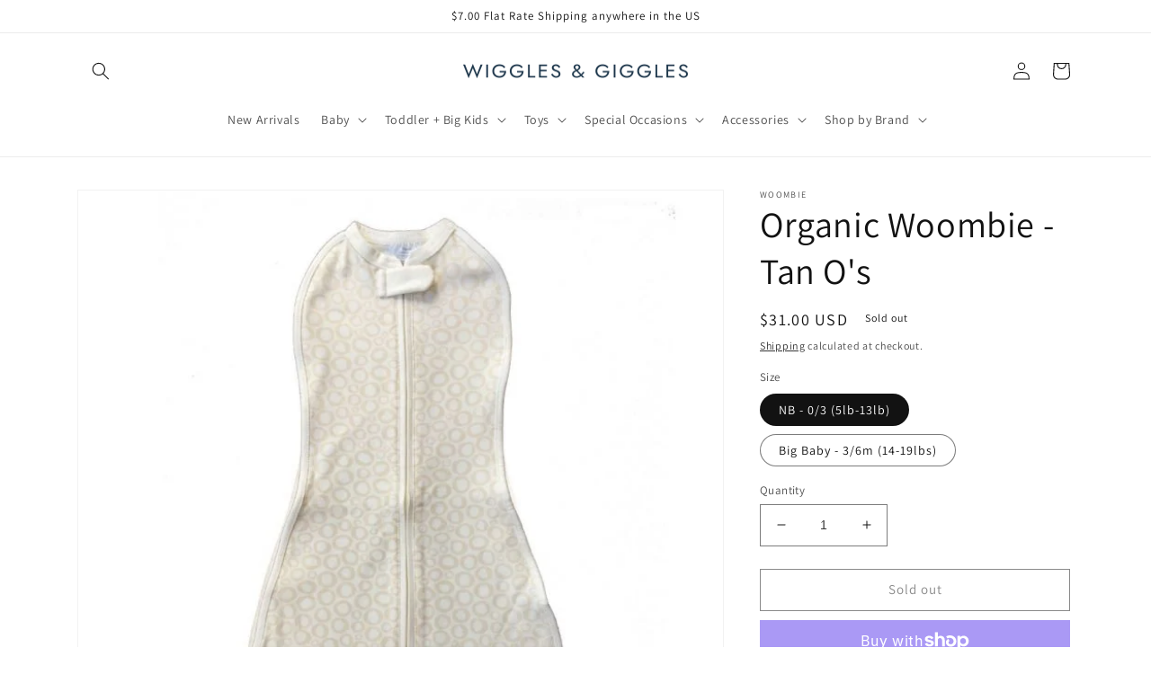

--- FILE ---
content_type: text/html; charset=utf-8
request_url: https://wigglesandgigglesstillwater.com/products/organic-woombie-tan-os
body_size: 31972
content:
<!doctype html>
<html class="no-js" lang="en">
  <head>
    <meta charset="utf-8">
    <meta http-equiv="X-UA-Compatible" content="IE=edge">
    <meta name="viewport" content="width=device-width,initial-scale=1">
    <meta name="theme-color" content="">
    <link rel="canonical" href="https://wigglesandgigglesstillwater.com/products/organic-woombie-tan-os">
    <link rel="preconnect" href="https://cdn.shopify.com" crossorigin><link rel="preconnect" href="https://fonts.shopifycdn.com" crossorigin><title>
      Organic Woombie - Tan O&#39;s
 &ndash; Wiggles &amp; Giggles Stillwater</title>

    
      <meta name="description" content=" Woombie……. Swaddling the way nature intended Swaddling has been proven  to help babies sleep better, longer &amp;amp;  safer.  The Woombie swaddle has received over 20 awards for design &amp;amp; innovation  and has been nominated as  “Moms Favorite Swaddle”  for effectiveness and ease of use.  Our Infant Care Specialists at ">
    

    

<meta property="og:site_name" content="Wiggles &amp; Giggles Stillwater">
<meta property="og:url" content="https://wigglesandgigglesstillwater.com/products/organic-woombie-tan-os">
<meta property="og:title" content="Organic Woombie - Tan O&#39;s">
<meta property="og:type" content="product">
<meta property="og:description" content=" Woombie……. Swaddling the way nature intended Swaddling has been proven  to help babies sleep better, longer &amp;amp;  safer.  The Woombie swaddle has received over 20 awards for design &amp;amp; innovation  and has been nominated as  “Moms Favorite Swaddle”  for effectiveness and ease of use.  Our Infant Care Specialists at "><meta property="og:image" content="http://wigglesandgigglesstillwater.com/cdn/shop/products/tan_o_woombie_2.jpg?v=1607639244">
  <meta property="og:image:secure_url" content="https://wigglesandgigglesstillwater.com/cdn/shop/products/tan_o_woombie_2.jpg?v=1607639244">
  <meta property="og:image:width" content="700">
  <meta property="og:image:height" content="700"><meta property="og:price:amount" content="31.00">
  <meta property="og:price:currency" content="USD"><meta name="twitter:card" content="summary_large_image">
<meta name="twitter:title" content="Organic Woombie - Tan O&#39;s">
<meta name="twitter:description" content=" Woombie……. Swaddling the way nature intended Swaddling has been proven  to help babies sleep better, longer &amp;amp;  safer.  The Woombie swaddle has received over 20 awards for design &amp;amp; innovation  and has been nominated as  “Moms Favorite Swaddle”  for effectiveness and ease of use.  Our Infant Care Specialists at ">


    <script src="//wigglesandgigglesstillwater.com/cdn/shop/t/12/assets/global.js?v=149496944046504657681675800201" defer="defer"></script>
    <script>window.performance && window.performance.mark && window.performance.mark('shopify.content_for_header.start');</script><meta id="shopify-digital-wallet" name="shopify-digital-wallet" content="/26335838262/digital_wallets/dialog">
<meta name="shopify-checkout-api-token" content="be79aed67d63834b44d807d59ef32b62">
<link rel="alternate" type="application/json+oembed" href="https://wigglesandgigglesstillwater.com/products/organic-woombie-tan-os.oembed">
<script async="async" src="/checkouts/internal/preloads.js?locale=en-US"></script>
<link rel="preconnect" href="https://shop.app" crossorigin="anonymous">
<script async="async" src="https://shop.app/checkouts/internal/preloads.js?locale=en-US&shop_id=26335838262" crossorigin="anonymous"></script>
<script id="apple-pay-shop-capabilities" type="application/json">{"shopId":26335838262,"countryCode":"US","currencyCode":"USD","merchantCapabilities":["supports3DS"],"merchantId":"gid:\/\/shopify\/Shop\/26335838262","merchantName":"Wiggles \u0026 Giggles Stillwater","requiredBillingContactFields":["postalAddress","email"],"requiredShippingContactFields":["postalAddress","email"],"shippingType":"shipping","supportedNetworks":["visa","masterCard","amex","discover","elo","jcb"],"total":{"type":"pending","label":"Wiggles \u0026 Giggles Stillwater","amount":"1.00"},"shopifyPaymentsEnabled":true,"supportsSubscriptions":true}</script>
<script id="shopify-features" type="application/json">{"accessToken":"be79aed67d63834b44d807d59ef32b62","betas":["rich-media-storefront-analytics"],"domain":"wigglesandgigglesstillwater.com","predictiveSearch":true,"shopId":26335838262,"locale":"en"}</script>
<script>var Shopify = Shopify || {};
Shopify.shop = "wiggles-giggles-stillwater.myshopify.com";
Shopify.locale = "en";
Shopify.currency = {"active":"USD","rate":"1.0"};
Shopify.country = "US";
Shopify.theme = {"name":"Updated copy of Dawn","id":136514175234,"schema_name":"Dawn","schema_version":"7.0.0","theme_store_id":887,"role":"main"};
Shopify.theme.handle = "null";
Shopify.theme.style = {"id":null,"handle":null};
Shopify.cdnHost = "wigglesandgigglesstillwater.com/cdn";
Shopify.routes = Shopify.routes || {};
Shopify.routes.root = "/";</script>
<script type="module">!function(o){(o.Shopify=o.Shopify||{}).modules=!0}(window);</script>
<script>!function(o){function n(){var o=[];function n(){o.push(Array.prototype.slice.apply(arguments))}return n.q=o,n}var t=o.Shopify=o.Shopify||{};t.loadFeatures=n(),t.autoloadFeatures=n()}(window);</script>
<script>
  window.ShopifyPay = window.ShopifyPay || {};
  window.ShopifyPay.apiHost = "shop.app\/pay";
  window.ShopifyPay.redirectState = null;
</script>
<script id="shop-js-analytics" type="application/json">{"pageType":"product"}</script>
<script defer="defer" async type="module" src="//wigglesandgigglesstillwater.com/cdn/shopifycloud/shop-js/modules/v2/client.init-shop-cart-sync_BApSsMSl.en.esm.js"></script>
<script defer="defer" async type="module" src="//wigglesandgigglesstillwater.com/cdn/shopifycloud/shop-js/modules/v2/chunk.common_CBoos6YZ.esm.js"></script>
<script type="module">
  await import("//wigglesandgigglesstillwater.com/cdn/shopifycloud/shop-js/modules/v2/client.init-shop-cart-sync_BApSsMSl.en.esm.js");
await import("//wigglesandgigglesstillwater.com/cdn/shopifycloud/shop-js/modules/v2/chunk.common_CBoos6YZ.esm.js");

  window.Shopify.SignInWithShop?.initShopCartSync?.({"fedCMEnabled":true,"windoidEnabled":true});

</script>
<script defer="defer" async type="module" src="//wigglesandgigglesstillwater.com/cdn/shopifycloud/shop-js/modules/v2/client.payment-terms_BHOWV7U_.en.esm.js"></script>
<script defer="defer" async type="module" src="//wigglesandgigglesstillwater.com/cdn/shopifycloud/shop-js/modules/v2/chunk.common_CBoos6YZ.esm.js"></script>
<script defer="defer" async type="module" src="//wigglesandgigglesstillwater.com/cdn/shopifycloud/shop-js/modules/v2/chunk.modal_Bu1hFZFC.esm.js"></script>
<script type="module">
  await import("//wigglesandgigglesstillwater.com/cdn/shopifycloud/shop-js/modules/v2/client.payment-terms_BHOWV7U_.en.esm.js");
await import("//wigglesandgigglesstillwater.com/cdn/shopifycloud/shop-js/modules/v2/chunk.common_CBoos6YZ.esm.js");
await import("//wigglesandgigglesstillwater.com/cdn/shopifycloud/shop-js/modules/v2/chunk.modal_Bu1hFZFC.esm.js");

  
</script>
<script>
  window.Shopify = window.Shopify || {};
  if (!window.Shopify.featureAssets) window.Shopify.featureAssets = {};
  window.Shopify.featureAssets['shop-js'] = {"shop-cart-sync":["modules/v2/client.shop-cart-sync_DJczDl9f.en.esm.js","modules/v2/chunk.common_CBoos6YZ.esm.js"],"init-fed-cm":["modules/v2/client.init-fed-cm_BzwGC0Wi.en.esm.js","modules/v2/chunk.common_CBoos6YZ.esm.js"],"init-windoid":["modules/v2/client.init-windoid_BS26ThXS.en.esm.js","modules/v2/chunk.common_CBoos6YZ.esm.js"],"init-shop-email-lookup-coordinator":["modules/v2/client.init-shop-email-lookup-coordinator_DFwWcvrS.en.esm.js","modules/v2/chunk.common_CBoos6YZ.esm.js"],"shop-cash-offers":["modules/v2/client.shop-cash-offers_DthCPNIO.en.esm.js","modules/v2/chunk.common_CBoos6YZ.esm.js","modules/v2/chunk.modal_Bu1hFZFC.esm.js"],"shop-button":["modules/v2/client.shop-button_D_JX508o.en.esm.js","modules/v2/chunk.common_CBoos6YZ.esm.js"],"shop-toast-manager":["modules/v2/client.shop-toast-manager_tEhgP2F9.en.esm.js","modules/v2/chunk.common_CBoos6YZ.esm.js"],"avatar":["modules/v2/client.avatar_BTnouDA3.en.esm.js"],"pay-button":["modules/v2/client.pay-button_BuNmcIr_.en.esm.js","modules/v2/chunk.common_CBoos6YZ.esm.js"],"init-shop-cart-sync":["modules/v2/client.init-shop-cart-sync_BApSsMSl.en.esm.js","modules/v2/chunk.common_CBoos6YZ.esm.js"],"shop-login-button":["modules/v2/client.shop-login-button_DwLgFT0K.en.esm.js","modules/v2/chunk.common_CBoos6YZ.esm.js","modules/v2/chunk.modal_Bu1hFZFC.esm.js"],"init-customer-accounts-sign-up":["modules/v2/client.init-customer-accounts-sign-up_TlVCiykN.en.esm.js","modules/v2/client.shop-login-button_DwLgFT0K.en.esm.js","modules/v2/chunk.common_CBoos6YZ.esm.js","modules/v2/chunk.modal_Bu1hFZFC.esm.js"],"init-shop-for-new-customer-accounts":["modules/v2/client.init-shop-for-new-customer-accounts_DrjXSI53.en.esm.js","modules/v2/client.shop-login-button_DwLgFT0K.en.esm.js","modules/v2/chunk.common_CBoos6YZ.esm.js","modules/v2/chunk.modal_Bu1hFZFC.esm.js"],"init-customer-accounts":["modules/v2/client.init-customer-accounts_C0Oh2ljF.en.esm.js","modules/v2/client.shop-login-button_DwLgFT0K.en.esm.js","modules/v2/chunk.common_CBoos6YZ.esm.js","modules/v2/chunk.modal_Bu1hFZFC.esm.js"],"shop-follow-button":["modules/v2/client.shop-follow-button_C5D3XtBb.en.esm.js","modules/v2/chunk.common_CBoos6YZ.esm.js","modules/v2/chunk.modal_Bu1hFZFC.esm.js"],"checkout-modal":["modules/v2/client.checkout-modal_8TC_1FUY.en.esm.js","modules/v2/chunk.common_CBoos6YZ.esm.js","modules/v2/chunk.modal_Bu1hFZFC.esm.js"],"lead-capture":["modules/v2/client.lead-capture_D-pmUjp9.en.esm.js","modules/v2/chunk.common_CBoos6YZ.esm.js","modules/v2/chunk.modal_Bu1hFZFC.esm.js"],"shop-login":["modules/v2/client.shop-login_BmtnoEUo.en.esm.js","modules/v2/chunk.common_CBoos6YZ.esm.js","modules/v2/chunk.modal_Bu1hFZFC.esm.js"],"payment-terms":["modules/v2/client.payment-terms_BHOWV7U_.en.esm.js","modules/v2/chunk.common_CBoos6YZ.esm.js","modules/v2/chunk.modal_Bu1hFZFC.esm.js"]};
</script>
<script id="__st">var __st={"a":26335838262,"offset":-21600,"reqid":"4822a55d-78d9-4380-b7bc-6b0bf793998c-1768932344","pageurl":"wigglesandgigglesstillwater.com\/products\/organic-woombie-tan-os","u":"82de288202b8","p":"product","rtyp":"product","rid":6129050353838};</script>
<script>window.ShopifyPaypalV4VisibilityTracking = true;</script>
<script id="captcha-bootstrap">!function(){'use strict';const t='contact',e='account',n='new_comment',o=[[t,t],['blogs',n],['comments',n],[t,'customer']],c=[[e,'customer_login'],[e,'guest_login'],[e,'recover_customer_password'],[e,'create_customer']],r=t=>t.map((([t,e])=>`form[action*='/${t}']:not([data-nocaptcha='true']) input[name='form_type'][value='${e}']`)).join(','),a=t=>()=>t?[...document.querySelectorAll(t)].map((t=>t.form)):[];function s(){const t=[...o],e=r(t);return a(e)}const i='password',u='form_key',d=['recaptcha-v3-token','g-recaptcha-response','h-captcha-response',i],f=()=>{try{return window.sessionStorage}catch{return}},m='__shopify_v',_=t=>t.elements[u];function p(t,e,n=!1){try{const o=window.sessionStorage,c=JSON.parse(o.getItem(e)),{data:r}=function(t){const{data:e,action:n}=t;return t[m]||n?{data:e,action:n}:{data:t,action:n}}(c);for(const[e,n]of Object.entries(r))t.elements[e]&&(t.elements[e].value=n);n&&o.removeItem(e)}catch(o){console.error('form repopulation failed',{error:o})}}const l='form_type',E='cptcha';function T(t){t.dataset[E]=!0}const w=window,h=w.document,L='Shopify',v='ce_forms',y='captcha';let A=!1;((t,e)=>{const n=(g='f06e6c50-85a8-45c8-87d0-21a2b65856fe',I='https://cdn.shopify.com/shopifycloud/storefront-forms-hcaptcha/ce_storefront_forms_captcha_hcaptcha.v1.5.2.iife.js',D={infoText:'Protected by hCaptcha',privacyText:'Privacy',termsText:'Terms'},(t,e,n)=>{const o=w[L][v],c=o.bindForm;if(c)return c(t,g,e,D).then(n);var r;o.q.push([[t,g,e,D],n]),r=I,A||(h.body.append(Object.assign(h.createElement('script'),{id:'captcha-provider',async:!0,src:r})),A=!0)});var g,I,D;w[L]=w[L]||{},w[L][v]=w[L][v]||{},w[L][v].q=[],w[L][y]=w[L][y]||{},w[L][y].protect=function(t,e){n(t,void 0,e),T(t)},Object.freeze(w[L][y]),function(t,e,n,w,h,L){const[v,y,A,g]=function(t,e,n){const i=e?o:[],u=t?c:[],d=[...i,...u],f=r(d),m=r(i),_=r(d.filter((([t,e])=>n.includes(e))));return[a(f),a(m),a(_),s()]}(w,h,L),I=t=>{const e=t.target;return e instanceof HTMLFormElement?e:e&&e.form},D=t=>v().includes(t);t.addEventListener('submit',(t=>{const e=I(t);if(!e)return;const n=D(e)&&!e.dataset.hcaptchaBound&&!e.dataset.recaptchaBound,o=_(e),c=g().includes(e)&&(!o||!o.value);(n||c)&&t.preventDefault(),c&&!n&&(function(t){try{if(!f())return;!function(t){const e=f();if(!e)return;const n=_(t);if(!n)return;const o=n.value;o&&e.removeItem(o)}(t);const e=Array.from(Array(32),(()=>Math.random().toString(36)[2])).join('');!function(t,e){_(t)||t.append(Object.assign(document.createElement('input'),{type:'hidden',name:u})),t.elements[u].value=e}(t,e),function(t,e){const n=f();if(!n)return;const o=[...t.querySelectorAll(`input[type='${i}']`)].map((({name:t})=>t)),c=[...d,...o],r={};for(const[a,s]of new FormData(t).entries())c.includes(a)||(r[a]=s);n.setItem(e,JSON.stringify({[m]:1,action:t.action,data:r}))}(t,e)}catch(e){console.error('failed to persist form',e)}}(e),e.submit())}));const S=(t,e)=>{t&&!t.dataset[E]&&(n(t,e.some((e=>e===t))),T(t))};for(const o of['focusin','change'])t.addEventListener(o,(t=>{const e=I(t);D(e)&&S(e,y())}));const B=e.get('form_key'),M=e.get(l),P=B&&M;t.addEventListener('DOMContentLoaded',(()=>{const t=y();if(P)for(const e of t)e.elements[l].value===M&&p(e,B);[...new Set([...A(),...v().filter((t=>'true'===t.dataset.shopifyCaptcha))])].forEach((e=>S(e,t)))}))}(h,new URLSearchParams(w.location.search),n,t,e,['guest_login'])})(!0,!0)}();</script>
<script integrity="sha256-4kQ18oKyAcykRKYeNunJcIwy7WH5gtpwJnB7kiuLZ1E=" data-source-attribution="shopify.loadfeatures" defer="defer" src="//wigglesandgigglesstillwater.com/cdn/shopifycloud/storefront/assets/storefront/load_feature-a0a9edcb.js" crossorigin="anonymous"></script>
<script crossorigin="anonymous" defer="defer" src="//wigglesandgigglesstillwater.com/cdn/shopifycloud/storefront/assets/shopify_pay/storefront-65b4c6d7.js?v=20250812"></script>
<script data-source-attribution="shopify.dynamic_checkout.dynamic.init">var Shopify=Shopify||{};Shopify.PaymentButton=Shopify.PaymentButton||{isStorefrontPortableWallets:!0,init:function(){window.Shopify.PaymentButton.init=function(){};var t=document.createElement("script");t.src="https://wigglesandgigglesstillwater.com/cdn/shopifycloud/portable-wallets/latest/portable-wallets.en.js",t.type="module",document.head.appendChild(t)}};
</script>
<script data-source-attribution="shopify.dynamic_checkout.buyer_consent">
  function portableWalletsHideBuyerConsent(e){var t=document.getElementById("shopify-buyer-consent"),n=document.getElementById("shopify-subscription-policy-button");t&&n&&(t.classList.add("hidden"),t.setAttribute("aria-hidden","true"),n.removeEventListener("click",e))}function portableWalletsShowBuyerConsent(e){var t=document.getElementById("shopify-buyer-consent"),n=document.getElementById("shopify-subscription-policy-button");t&&n&&(t.classList.remove("hidden"),t.removeAttribute("aria-hidden"),n.addEventListener("click",e))}window.Shopify?.PaymentButton&&(window.Shopify.PaymentButton.hideBuyerConsent=portableWalletsHideBuyerConsent,window.Shopify.PaymentButton.showBuyerConsent=portableWalletsShowBuyerConsent);
</script>
<script>
  function portableWalletsCleanup(e){e&&e.src&&console.error("Failed to load portable wallets script "+e.src);var t=document.querySelectorAll("shopify-accelerated-checkout .shopify-payment-button__skeleton, shopify-accelerated-checkout-cart .wallet-cart-button__skeleton"),e=document.getElementById("shopify-buyer-consent");for(let e=0;e<t.length;e++)t[e].remove();e&&e.remove()}function portableWalletsNotLoadedAsModule(e){e instanceof ErrorEvent&&"string"==typeof e.message&&e.message.includes("import.meta")&&"string"==typeof e.filename&&e.filename.includes("portable-wallets")&&(window.removeEventListener("error",portableWalletsNotLoadedAsModule),window.Shopify.PaymentButton.failedToLoad=e,"loading"===document.readyState?document.addEventListener("DOMContentLoaded",window.Shopify.PaymentButton.init):window.Shopify.PaymentButton.init())}window.addEventListener("error",portableWalletsNotLoadedAsModule);
</script>

<script type="module" src="https://wigglesandgigglesstillwater.com/cdn/shopifycloud/portable-wallets/latest/portable-wallets.en.js" onError="portableWalletsCleanup(this)" crossorigin="anonymous"></script>
<script nomodule>
  document.addEventListener("DOMContentLoaded", portableWalletsCleanup);
</script>

<link id="shopify-accelerated-checkout-styles" rel="stylesheet" media="screen" href="https://wigglesandgigglesstillwater.com/cdn/shopifycloud/portable-wallets/latest/accelerated-checkout-backwards-compat.css" crossorigin="anonymous">
<style id="shopify-accelerated-checkout-cart">
        #shopify-buyer-consent {
  margin-top: 1em;
  display: inline-block;
  width: 100%;
}

#shopify-buyer-consent.hidden {
  display: none;
}

#shopify-subscription-policy-button {
  background: none;
  border: none;
  padding: 0;
  text-decoration: underline;
  font-size: inherit;
  cursor: pointer;
}

#shopify-subscription-policy-button::before {
  box-shadow: none;
}

      </style>
<script id="sections-script" data-sections="header,footer" defer="defer" src="//wigglesandgigglesstillwater.com/cdn/shop/t/12/compiled_assets/scripts.js?v=2635"></script>
<script>window.performance && window.performance.mark && window.performance.mark('shopify.content_for_header.end');</script>


    <style data-shopify>
      @font-face {
  font-family: Assistant;
  font-weight: 400;
  font-style: normal;
  font-display: swap;
  src: url("//wigglesandgigglesstillwater.com/cdn/fonts/assistant/assistant_n4.9120912a469cad1cc292572851508ca49d12e768.woff2") format("woff2"),
       url("//wigglesandgigglesstillwater.com/cdn/fonts/assistant/assistant_n4.6e9875ce64e0fefcd3f4446b7ec9036b3ddd2985.woff") format("woff");
}

      @font-face {
  font-family: Assistant;
  font-weight: 700;
  font-style: normal;
  font-display: swap;
  src: url("//wigglesandgigglesstillwater.com/cdn/fonts/assistant/assistant_n7.bf44452348ec8b8efa3aa3068825305886b1c83c.woff2") format("woff2"),
       url("//wigglesandgigglesstillwater.com/cdn/fonts/assistant/assistant_n7.0c887fee83f6b3bda822f1150b912c72da0f7b64.woff") format("woff");
}

      
      
      @font-face {
  font-family: Assistant;
  font-weight: 400;
  font-style: normal;
  font-display: swap;
  src: url("//wigglesandgigglesstillwater.com/cdn/fonts/assistant/assistant_n4.9120912a469cad1cc292572851508ca49d12e768.woff2") format("woff2"),
       url("//wigglesandgigglesstillwater.com/cdn/fonts/assistant/assistant_n4.6e9875ce64e0fefcd3f4446b7ec9036b3ddd2985.woff") format("woff");
}


      :root {
        --font-body-family: Assistant, sans-serif;
        --font-body-style: normal;
        --font-body-weight: 400;
        --font-body-weight-bold: 700;

        --font-heading-family: Assistant, sans-serif;
        --font-heading-style: normal;
        --font-heading-weight: 400;

        --font-body-scale: 1.0;
        --font-heading-scale: 1.0;

        --color-base-text: 18, 18, 18;
        --color-shadow: 18, 18, 18;
        --color-base-background-1: 255, 255, 255;
        --color-base-background-2: 243, 243, 243;
        --color-base-solid-button-labels: 18, 18, 18;
        --color-base-outline-button-labels: 18, 18, 18;
        --color-base-accent-1: 255, 255, 255;
        --color-base-accent-2: 255, 255, 255;
        --payment-terms-background-color: #ffffff;

        --gradient-base-background-1: #ffffff;
        --gradient-base-background-2: #f3f3f3;
        --gradient-base-accent-1: #ffffff;
        --gradient-base-accent-2: #ffffff;

        --media-padding: px;
        --media-border-opacity: 0.05;
        --media-border-width: 1px;
        --media-radius: 0px;
        --media-shadow-opacity: 0.0;
        --media-shadow-horizontal-offset: 0px;
        --media-shadow-vertical-offset: 4px;
        --media-shadow-blur-radius: 5px;
        --media-shadow-visible: 0;

        --page-width: 120rem;
        --page-width-margin: 0rem;

        --product-card-image-padding: 0.0rem;
        --product-card-corner-radius: 0.0rem;
        --product-card-text-alignment: left;
        --product-card-border-width: 0.0rem;
        --product-card-border-opacity: 0.1;
        --product-card-shadow-opacity: 0.0;
        --product-card-shadow-visible: 0;
        --product-card-shadow-horizontal-offset: 0.0rem;
        --product-card-shadow-vertical-offset: 0.4rem;
        --product-card-shadow-blur-radius: 0.5rem;

        --collection-card-image-padding: 0.0rem;
        --collection-card-corner-radius: 0.0rem;
        --collection-card-text-alignment: left;
        --collection-card-border-width: 0.0rem;
        --collection-card-border-opacity: 0.0;
        --collection-card-shadow-opacity: 0.1;
        --collection-card-shadow-visible: 1;
        --collection-card-shadow-horizontal-offset: 0.0rem;
        --collection-card-shadow-vertical-offset: 0.0rem;
        --collection-card-shadow-blur-radius: 0.0rem;

        --blog-card-image-padding: 0.0rem;
        --blog-card-corner-radius: 0.0rem;
        --blog-card-text-alignment: left;
        --blog-card-border-width: 0.0rem;
        --blog-card-border-opacity: 0.0;
        --blog-card-shadow-opacity: 0.1;
        --blog-card-shadow-visible: 1;
        --blog-card-shadow-horizontal-offset: 0.0rem;
        --blog-card-shadow-vertical-offset: 0.0rem;
        --blog-card-shadow-blur-radius: 0.0rem;

        --badge-corner-radius: 4.0rem;

        --popup-border-width: 1px;
        --popup-border-opacity: 0.1;
        --popup-corner-radius: 0px;
        --popup-shadow-opacity: 0.0;
        --popup-shadow-horizontal-offset: 0px;
        --popup-shadow-vertical-offset: 4px;
        --popup-shadow-blur-radius: 5px;

        --drawer-border-width: 1px;
        --drawer-border-opacity: 0.1;
        --drawer-shadow-opacity: 0.0;
        --drawer-shadow-horizontal-offset: 0px;
        --drawer-shadow-vertical-offset: 4px;
        --drawer-shadow-blur-radius: 5px;

        --spacing-sections-desktop: 0px;
        --spacing-sections-mobile: 0px;

        --grid-desktop-vertical-spacing: 8px;
        --grid-desktop-horizontal-spacing: 8px;
        --grid-mobile-vertical-spacing: 4px;
        --grid-mobile-horizontal-spacing: 4px;

        --text-boxes-border-opacity: 0.1;
        --text-boxes-border-width: 0px;
        --text-boxes-radius: 0px;
        --text-boxes-shadow-opacity: 0.0;
        --text-boxes-shadow-visible: 0;
        --text-boxes-shadow-horizontal-offset: 0px;
        --text-boxes-shadow-vertical-offset: 4px;
        --text-boxes-shadow-blur-radius: 5px;

        --buttons-radius: 0px;
        --buttons-radius-outset: 0px;
        --buttons-border-width: 1px;
        --buttons-border-opacity: 1.0;
        --buttons-shadow-opacity: 0.0;
        --buttons-shadow-visible: 0;
        --buttons-shadow-horizontal-offset: 0px;
        --buttons-shadow-vertical-offset: 4px;
        --buttons-shadow-blur-radius: 5px;
        --buttons-border-offset: 0px;

        --inputs-radius: 0px;
        --inputs-border-width: 1px;
        --inputs-border-opacity: 0.55;
        --inputs-shadow-opacity: 0.0;
        --inputs-shadow-horizontal-offset: 0px;
        --inputs-margin-offset: 0px;
        --inputs-shadow-vertical-offset: 4px;
        --inputs-shadow-blur-radius: 5px;
        --inputs-radius-outset: 0px;

        --variant-pills-radius: 40px;
        --variant-pills-border-width: 1px;
        --variant-pills-border-opacity: 0.55;
        --variant-pills-shadow-opacity: 0.0;
        --variant-pills-shadow-horizontal-offset: 0px;
        --variant-pills-shadow-vertical-offset: 4px;
        --variant-pills-shadow-blur-radius: 5px;
      }

      *,
      *::before,
      *::after {
        box-sizing: inherit;
      }

      html {
        box-sizing: border-box;
        font-size: calc(var(--font-body-scale) * 62.5%);
        height: 100%;
      }

      body {
        display: grid;
        grid-template-rows: auto auto 1fr auto;
        grid-template-columns: 100%;
        min-height: 100%;
        margin: 0;
        font-size: 1.5rem;
        letter-spacing: 0.06rem;
        line-height: calc(1 + 0.8 / var(--font-body-scale));
        font-family: var(--font-body-family);
        font-style: var(--font-body-style);
        font-weight: var(--font-body-weight);
      }

      @media screen and (min-width: 750px) {
        body {
          font-size: 1.6rem;
        }
      }
    </style>

    <link href="//wigglesandgigglesstillwater.com/cdn/shop/t/12/assets/base.css?v=106997162017984916431675800202" rel="stylesheet" type="text/css" media="all" />
<link rel="preload" as="font" href="//wigglesandgigglesstillwater.com/cdn/fonts/assistant/assistant_n4.9120912a469cad1cc292572851508ca49d12e768.woff2" type="font/woff2" crossorigin><link rel="preload" as="font" href="//wigglesandgigglesstillwater.com/cdn/fonts/assistant/assistant_n4.9120912a469cad1cc292572851508ca49d12e768.woff2" type="font/woff2" crossorigin><link rel="stylesheet" href="//wigglesandgigglesstillwater.com/cdn/shop/t/12/assets/component-predictive-search.css?v=83512081251802922551675800201" media="print" onload="this.media='all'"><script>document.documentElement.className = document.documentElement.className.replace('no-js', 'js');
    if (Shopify.designMode) {
      document.documentElement.classList.add('shopify-design-mode');
    }
    </script>
  <link href="https://monorail-edge.shopifysvc.com" rel="dns-prefetch">
<script>(function(){if ("sendBeacon" in navigator && "performance" in window) {try {var session_token_from_headers = performance.getEntriesByType('navigation')[0].serverTiming.find(x => x.name == '_s').description;} catch {var session_token_from_headers = undefined;}var session_cookie_matches = document.cookie.match(/_shopify_s=([^;]*)/);var session_token_from_cookie = session_cookie_matches && session_cookie_matches.length === 2 ? session_cookie_matches[1] : "";var session_token = session_token_from_headers || session_token_from_cookie || "";function handle_abandonment_event(e) {var entries = performance.getEntries().filter(function(entry) {return /monorail-edge.shopifysvc.com/.test(entry.name);});if (!window.abandonment_tracked && entries.length === 0) {window.abandonment_tracked = true;var currentMs = Date.now();var navigation_start = performance.timing.navigationStart;var payload = {shop_id: 26335838262,url: window.location.href,navigation_start,duration: currentMs - navigation_start,session_token,page_type: "product"};window.navigator.sendBeacon("https://monorail-edge.shopifysvc.com/v1/produce", JSON.stringify({schema_id: "online_store_buyer_site_abandonment/1.1",payload: payload,metadata: {event_created_at_ms: currentMs,event_sent_at_ms: currentMs}}));}}window.addEventListener('pagehide', handle_abandonment_event);}}());</script>
<script id="web-pixels-manager-setup">(function e(e,d,r,n,o){if(void 0===o&&(o={}),!Boolean(null===(a=null===(i=window.Shopify)||void 0===i?void 0:i.analytics)||void 0===a?void 0:a.replayQueue)){var i,a;window.Shopify=window.Shopify||{};var t=window.Shopify;t.analytics=t.analytics||{};var s=t.analytics;s.replayQueue=[],s.publish=function(e,d,r){return s.replayQueue.push([e,d,r]),!0};try{self.performance.mark("wpm:start")}catch(e){}var l=function(){var e={modern:/Edge?\/(1{2}[4-9]|1[2-9]\d|[2-9]\d{2}|\d{4,})\.\d+(\.\d+|)|Firefox\/(1{2}[4-9]|1[2-9]\d|[2-9]\d{2}|\d{4,})\.\d+(\.\d+|)|Chrom(ium|e)\/(9{2}|\d{3,})\.\d+(\.\d+|)|(Maci|X1{2}).+ Version\/(15\.\d+|(1[6-9]|[2-9]\d|\d{3,})\.\d+)([,.]\d+|)( \(\w+\)|)( Mobile\/\w+|) Safari\/|Chrome.+OPR\/(9{2}|\d{3,})\.\d+\.\d+|(CPU[ +]OS|iPhone[ +]OS|CPU[ +]iPhone|CPU IPhone OS|CPU iPad OS)[ +]+(15[._]\d+|(1[6-9]|[2-9]\d|\d{3,})[._]\d+)([._]\d+|)|Android:?[ /-](13[3-9]|1[4-9]\d|[2-9]\d{2}|\d{4,})(\.\d+|)(\.\d+|)|Android.+Firefox\/(13[5-9]|1[4-9]\d|[2-9]\d{2}|\d{4,})\.\d+(\.\d+|)|Android.+Chrom(ium|e)\/(13[3-9]|1[4-9]\d|[2-9]\d{2}|\d{4,})\.\d+(\.\d+|)|SamsungBrowser\/([2-9]\d|\d{3,})\.\d+/,legacy:/Edge?\/(1[6-9]|[2-9]\d|\d{3,})\.\d+(\.\d+|)|Firefox\/(5[4-9]|[6-9]\d|\d{3,})\.\d+(\.\d+|)|Chrom(ium|e)\/(5[1-9]|[6-9]\d|\d{3,})\.\d+(\.\d+|)([\d.]+$|.*Safari\/(?![\d.]+ Edge\/[\d.]+$))|(Maci|X1{2}).+ Version\/(10\.\d+|(1[1-9]|[2-9]\d|\d{3,})\.\d+)([,.]\d+|)( \(\w+\)|)( Mobile\/\w+|) Safari\/|Chrome.+OPR\/(3[89]|[4-9]\d|\d{3,})\.\d+\.\d+|(CPU[ +]OS|iPhone[ +]OS|CPU[ +]iPhone|CPU IPhone OS|CPU iPad OS)[ +]+(10[._]\d+|(1[1-9]|[2-9]\d|\d{3,})[._]\d+)([._]\d+|)|Android:?[ /-](13[3-9]|1[4-9]\d|[2-9]\d{2}|\d{4,})(\.\d+|)(\.\d+|)|Mobile Safari.+OPR\/([89]\d|\d{3,})\.\d+\.\d+|Android.+Firefox\/(13[5-9]|1[4-9]\d|[2-9]\d{2}|\d{4,})\.\d+(\.\d+|)|Android.+Chrom(ium|e)\/(13[3-9]|1[4-9]\d|[2-9]\d{2}|\d{4,})\.\d+(\.\d+|)|Android.+(UC? ?Browser|UCWEB|U3)[ /]?(15\.([5-9]|\d{2,})|(1[6-9]|[2-9]\d|\d{3,})\.\d+)\.\d+|SamsungBrowser\/(5\.\d+|([6-9]|\d{2,})\.\d+)|Android.+MQ{2}Browser\/(14(\.(9|\d{2,})|)|(1[5-9]|[2-9]\d|\d{3,})(\.\d+|))(\.\d+|)|K[Aa][Ii]OS\/(3\.\d+|([4-9]|\d{2,})\.\d+)(\.\d+|)/},d=e.modern,r=e.legacy,n=navigator.userAgent;return n.match(d)?"modern":n.match(r)?"legacy":"unknown"}(),u="modern"===l?"modern":"legacy",c=(null!=n?n:{modern:"",legacy:""})[u],f=function(e){return[e.baseUrl,"/wpm","/b",e.hashVersion,"modern"===e.buildTarget?"m":"l",".js"].join("")}({baseUrl:d,hashVersion:r,buildTarget:u}),m=function(e){var d=e.version,r=e.bundleTarget,n=e.surface,o=e.pageUrl,i=e.monorailEndpoint;return{emit:function(e){var a=e.status,t=e.errorMsg,s=(new Date).getTime(),l=JSON.stringify({metadata:{event_sent_at_ms:s},events:[{schema_id:"web_pixels_manager_load/3.1",payload:{version:d,bundle_target:r,page_url:o,status:a,surface:n,error_msg:t},metadata:{event_created_at_ms:s}}]});if(!i)return console&&console.warn&&console.warn("[Web Pixels Manager] No Monorail endpoint provided, skipping logging."),!1;try{return self.navigator.sendBeacon.bind(self.navigator)(i,l)}catch(e){}var u=new XMLHttpRequest;try{return u.open("POST",i,!0),u.setRequestHeader("Content-Type","text/plain"),u.send(l),!0}catch(e){return console&&console.warn&&console.warn("[Web Pixels Manager] Got an unhandled error while logging to Monorail."),!1}}}}({version:r,bundleTarget:l,surface:e.surface,pageUrl:self.location.href,monorailEndpoint:e.monorailEndpoint});try{o.browserTarget=l,function(e){var d=e.src,r=e.async,n=void 0===r||r,o=e.onload,i=e.onerror,a=e.sri,t=e.scriptDataAttributes,s=void 0===t?{}:t,l=document.createElement("script"),u=document.querySelector("head"),c=document.querySelector("body");if(l.async=n,l.src=d,a&&(l.integrity=a,l.crossOrigin="anonymous"),s)for(var f in s)if(Object.prototype.hasOwnProperty.call(s,f))try{l.dataset[f]=s[f]}catch(e){}if(o&&l.addEventListener("load",o),i&&l.addEventListener("error",i),u)u.appendChild(l);else{if(!c)throw new Error("Did not find a head or body element to append the script");c.appendChild(l)}}({src:f,async:!0,onload:function(){if(!function(){var e,d;return Boolean(null===(d=null===(e=window.Shopify)||void 0===e?void 0:e.analytics)||void 0===d?void 0:d.initialized)}()){var d=window.webPixelsManager.init(e)||void 0;if(d){var r=window.Shopify.analytics;r.replayQueue.forEach((function(e){var r=e[0],n=e[1],o=e[2];d.publishCustomEvent(r,n,o)})),r.replayQueue=[],r.publish=d.publishCustomEvent,r.visitor=d.visitor,r.initialized=!0}}},onerror:function(){return m.emit({status:"failed",errorMsg:"".concat(f," has failed to load")})},sri:function(e){var d=/^sha384-[A-Za-z0-9+/=]+$/;return"string"==typeof e&&d.test(e)}(c)?c:"",scriptDataAttributes:o}),m.emit({status:"loading"})}catch(e){m.emit({status:"failed",errorMsg:(null==e?void 0:e.message)||"Unknown error"})}}})({shopId: 26335838262,storefrontBaseUrl: "https://wigglesandgigglesstillwater.com",extensionsBaseUrl: "https://extensions.shopifycdn.com/cdn/shopifycloud/web-pixels-manager",monorailEndpoint: "https://monorail-edge.shopifysvc.com/unstable/produce_batch",surface: "storefront-renderer",enabledBetaFlags: ["2dca8a86"],webPixelsConfigList: [{"id":"shopify-app-pixel","configuration":"{}","eventPayloadVersion":"v1","runtimeContext":"STRICT","scriptVersion":"0450","apiClientId":"shopify-pixel","type":"APP","privacyPurposes":["ANALYTICS","MARKETING"]},{"id":"shopify-custom-pixel","eventPayloadVersion":"v1","runtimeContext":"LAX","scriptVersion":"0450","apiClientId":"shopify-pixel","type":"CUSTOM","privacyPurposes":["ANALYTICS","MARKETING"]}],isMerchantRequest: false,initData: {"shop":{"name":"Wiggles \u0026 Giggles Stillwater","paymentSettings":{"currencyCode":"USD"},"myshopifyDomain":"wiggles-giggles-stillwater.myshopify.com","countryCode":"US","storefrontUrl":"https:\/\/wigglesandgigglesstillwater.com"},"customer":null,"cart":null,"checkout":null,"productVariants":[{"price":{"amount":31.0,"currencyCode":"USD"},"product":{"title":"Organic Woombie - Tan O's","vendor":"Woombie","id":"6129050353838","untranslatedTitle":"Organic Woombie - Tan O's","url":"\/products\/organic-woombie-tan-os","type":"Swaddler"},"id":"37699818225838","image":{"src":"\/\/wigglesandgigglesstillwater.com\/cdn\/shop\/products\/tan_o_woombie_2.jpg?v=1607639244"},"sku":"","title":"NB - 0\/3 (5lb-13lb)","untranslatedTitle":"NB - 0\/3 (5lb-13lb)"},{"price":{"amount":31.0,"currencyCode":"USD"},"product":{"title":"Organic Woombie - Tan O's","vendor":"Woombie","id":"6129050353838","untranslatedTitle":"Organic Woombie - Tan O's","url":"\/products\/organic-woombie-tan-os","type":"Swaddler"},"id":"37699818258606","image":{"src":"\/\/wigglesandgigglesstillwater.com\/cdn\/shop\/products\/tan_o_woombie_2.jpg?v=1607639244"},"sku":"","title":"Big Baby - 3\/6m (14-19lbs)","untranslatedTitle":"Big Baby - 3\/6m (14-19lbs)"}],"purchasingCompany":null},},"https://wigglesandgigglesstillwater.com/cdn","fcfee988w5aeb613cpc8e4bc33m6693e112",{"modern":"","legacy":""},{"shopId":"26335838262","storefrontBaseUrl":"https:\/\/wigglesandgigglesstillwater.com","extensionBaseUrl":"https:\/\/extensions.shopifycdn.com\/cdn\/shopifycloud\/web-pixels-manager","surface":"storefront-renderer","enabledBetaFlags":"[\"2dca8a86\"]","isMerchantRequest":"false","hashVersion":"fcfee988w5aeb613cpc8e4bc33m6693e112","publish":"custom","events":"[[\"page_viewed\",{}],[\"product_viewed\",{\"productVariant\":{\"price\":{\"amount\":31.0,\"currencyCode\":\"USD\"},\"product\":{\"title\":\"Organic Woombie - Tan O's\",\"vendor\":\"Woombie\",\"id\":\"6129050353838\",\"untranslatedTitle\":\"Organic Woombie - Tan O's\",\"url\":\"\/products\/organic-woombie-tan-os\",\"type\":\"Swaddler\"},\"id\":\"37699818225838\",\"image\":{\"src\":\"\/\/wigglesandgigglesstillwater.com\/cdn\/shop\/products\/tan_o_woombie_2.jpg?v=1607639244\"},\"sku\":\"\",\"title\":\"NB - 0\/3 (5lb-13lb)\",\"untranslatedTitle\":\"NB - 0\/3 (5lb-13lb)\"}}]]"});</script><script>
  window.ShopifyAnalytics = window.ShopifyAnalytics || {};
  window.ShopifyAnalytics.meta = window.ShopifyAnalytics.meta || {};
  window.ShopifyAnalytics.meta.currency = 'USD';
  var meta = {"product":{"id":6129050353838,"gid":"gid:\/\/shopify\/Product\/6129050353838","vendor":"Woombie","type":"Swaddler","handle":"organic-woombie-tan-os","variants":[{"id":37699818225838,"price":3100,"name":"Organic Woombie - Tan O's - NB - 0\/3 (5lb-13lb)","public_title":"NB - 0\/3 (5lb-13lb)","sku":""},{"id":37699818258606,"price":3100,"name":"Organic Woombie - Tan O's - Big Baby - 3\/6m (14-19lbs)","public_title":"Big Baby - 3\/6m (14-19lbs)","sku":""}],"remote":false},"page":{"pageType":"product","resourceType":"product","resourceId":6129050353838,"requestId":"4822a55d-78d9-4380-b7bc-6b0bf793998c-1768932344"}};
  for (var attr in meta) {
    window.ShopifyAnalytics.meta[attr] = meta[attr];
  }
</script>
<script class="analytics">
  (function () {
    var customDocumentWrite = function(content) {
      var jquery = null;

      if (window.jQuery) {
        jquery = window.jQuery;
      } else if (window.Checkout && window.Checkout.$) {
        jquery = window.Checkout.$;
      }

      if (jquery) {
        jquery('body').append(content);
      }
    };

    var hasLoggedConversion = function(token) {
      if (token) {
        return document.cookie.indexOf('loggedConversion=' + token) !== -1;
      }
      return false;
    }

    var setCookieIfConversion = function(token) {
      if (token) {
        var twoMonthsFromNow = new Date(Date.now());
        twoMonthsFromNow.setMonth(twoMonthsFromNow.getMonth() + 2);

        document.cookie = 'loggedConversion=' + token + '; expires=' + twoMonthsFromNow;
      }
    }

    var trekkie = window.ShopifyAnalytics.lib = window.trekkie = window.trekkie || [];
    if (trekkie.integrations) {
      return;
    }
    trekkie.methods = [
      'identify',
      'page',
      'ready',
      'track',
      'trackForm',
      'trackLink'
    ];
    trekkie.factory = function(method) {
      return function() {
        var args = Array.prototype.slice.call(arguments);
        args.unshift(method);
        trekkie.push(args);
        return trekkie;
      };
    };
    for (var i = 0; i < trekkie.methods.length; i++) {
      var key = trekkie.methods[i];
      trekkie[key] = trekkie.factory(key);
    }
    trekkie.load = function(config) {
      trekkie.config = config || {};
      trekkie.config.initialDocumentCookie = document.cookie;
      var first = document.getElementsByTagName('script')[0];
      var script = document.createElement('script');
      script.type = 'text/javascript';
      script.onerror = function(e) {
        var scriptFallback = document.createElement('script');
        scriptFallback.type = 'text/javascript';
        scriptFallback.onerror = function(error) {
                var Monorail = {
      produce: function produce(monorailDomain, schemaId, payload) {
        var currentMs = new Date().getTime();
        var event = {
          schema_id: schemaId,
          payload: payload,
          metadata: {
            event_created_at_ms: currentMs,
            event_sent_at_ms: currentMs
          }
        };
        return Monorail.sendRequest("https://" + monorailDomain + "/v1/produce", JSON.stringify(event));
      },
      sendRequest: function sendRequest(endpointUrl, payload) {
        // Try the sendBeacon API
        if (window && window.navigator && typeof window.navigator.sendBeacon === 'function' && typeof window.Blob === 'function' && !Monorail.isIos12()) {
          var blobData = new window.Blob([payload], {
            type: 'text/plain'
          });

          if (window.navigator.sendBeacon(endpointUrl, blobData)) {
            return true;
          } // sendBeacon was not successful

        } // XHR beacon

        var xhr = new XMLHttpRequest();

        try {
          xhr.open('POST', endpointUrl);
          xhr.setRequestHeader('Content-Type', 'text/plain');
          xhr.send(payload);
        } catch (e) {
          console.log(e);
        }

        return false;
      },
      isIos12: function isIos12() {
        return window.navigator.userAgent.lastIndexOf('iPhone; CPU iPhone OS 12_') !== -1 || window.navigator.userAgent.lastIndexOf('iPad; CPU OS 12_') !== -1;
      }
    };
    Monorail.produce('monorail-edge.shopifysvc.com',
      'trekkie_storefront_load_errors/1.1',
      {shop_id: 26335838262,
      theme_id: 136514175234,
      app_name: "storefront",
      context_url: window.location.href,
      source_url: "//wigglesandgigglesstillwater.com/cdn/s/trekkie.storefront.cd680fe47e6c39ca5d5df5f0a32d569bc48c0f27.min.js"});

        };
        scriptFallback.async = true;
        scriptFallback.src = '//wigglesandgigglesstillwater.com/cdn/s/trekkie.storefront.cd680fe47e6c39ca5d5df5f0a32d569bc48c0f27.min.js';
        first.parentNode.insertBefore(scriptFallback, first);
      };
      script.async = true;
      script.src = '//wigglesandgigglesstillwater.com/cdn/s/trekkie.storefront.cd680fe47e6c39ca5d5df5f0a32d569bc48c0f27.min.js';
      first.parentNode.insertBefore(script, first);
    };
    trekkie.load(
      {"Trekkie":{"appName":"storefront","development":false,"defaultAttributes":{"shopId":26335838262,"isMerchantRequest":null,"themeId":136514175234,"themeCityHash":"7392149391013368946","contentLanguage":"en","currency":"USD","eventMetadataId":"71bd9949-d0a4-4eb4-a7fc-a47bf1b1d69d"},"isServerSideCookieWritingEnabled":true,"monorailRegion":"shop_domain","enabledBetaFlags":["65f19447"]},"Session Attribution":{},"S2S":{"facebookCapiEnabled":false,"source":"trekkie-storefront-renderer","apiClientId":580111}}
    );

    var loaded = false;
    trekkie.ready(function() {
      if (loaded) return;
      loaded = true;

      window.ShopifyAnalytics.lib = window.trekkie;

      var originalDocumentWrite = document.write;
      document.write = customDocumentWrite;
      try { window.ShopifyAnalytics.merchantGoogleAnalytics.call(this); } catch(error) {};
      document.write = originalDocumentWrite;

      window.ShopifyAnalytics.lib.page(null,{"pageType":"product","resourceType":"product","resourceId":6129050353838,"requestId":"4822a55d-78d9-4380-b7bc-6b0bf793998c-1768932344","shopifyEmitted":true});

      var match = window.location.pathname.match(/checkouts\/(.+)\/(thank_you|post_purchase)/)
      var token = match? match[1]: undefined;
      if (!hasLoggedConversion(token)) {
        setCookieIfConversion(token);
        window.ShopifyAnalytics.lib.track("Viewed Product",{"currency":"USD","variantId":37699818225838,"productId":6129050353838,"productGid":"gid:\/\/shopify\/Product\/6129050353838","name":"Organic Woombie - Tan O's - NB - 0\/3 (5lb-13lb)","price":"31.00","sku":"","brand":"Woombie","variant":"NB - 0\/3 (5lb-13lb)","category":"Swaddler","nonInteraction":true,"remote":false},undefined,undefined,{"shopifyEmitted":true});
      window.ShopifyAnalytics.lib.track("monorail:\/\/trekkie_storefront_viewed_product\/1.1",{"currency":"USD","variantId":37699818225838,"productId":6129050353838,"productGid":"gid:\/\/shopify\/Product\/6129050353838","name":"Organic Woombie - Tan O's - NB - 0\/3 (5lb-13lb)","price":"31.00","sku":"","brand":"Woombie","variant":"NB - 0\/3 (5lb-13lb)","category":"Swaddler","nonInteraction":true,"remote":false,"referer":"https:\/\/wigglesandgigglesstillwater.com\/products\/organic-woombie-tan-os"});
      }
    });


        var eventsListenerScript = document.createElement('script');
        eventsListenerScript.async = true;
        eventsListenerScript.src = "//wigglesandgigglesstillwater.com/cdn/shopifycloud/storefront/assets/shop_events_listener-3da45d37.js";
        document.getElementsByTagName('head')[0].appendChild(eventsListenerScript);

})();</script>
<script
  defer
  src="https://wigglesandgigglesstillwater.com/cdn/shopifycloud/perf-kit/shopify-perf-kit-3.0.4.min.js"
  data-application="storefront-renderer"
  data-shop-id="26335838262"
  data-render-region="gcp-us-central1"
  data-page-type="product"
  data-theme-instance-id="136514175234"
  data-theme-name="Dawn"
  data-theme-version="7.0.0"
  data-monorail-region="shop_domain"
  data-resource-timing-sampling-rate="10"
  data-shs="true"
  data-shs-beacon="true"
  data-shs-export-with-fetch="true"
  data-shs-logs-sample-rate="1"
  data-shs-beacon-endpoint="https://wigglesandgigglesstillwater.com/api/collect"
></script>
</head>

  <body class="gradient">
    <a class="skip-to-content-link button visually-hidden" href="#MainContent">
      Skip to content
    </a><div id="shopify-section-announcement-bar" class="shopify-section"><div class="announcement-bar color-background-1 gradient" role="region" aria-label="Announcement" ><div class="page-width">
                <p class="announcement-bar__message center h5">
                  $7.00 Flat Rate Shipping anywhere in the US
</p>
              </div></div>
</div>
    <div id="shopify-section-header" class="shopify-section section-header"><link rel="stylesheet" href="//wigglesandgigglesstillwater.com/cdn/shop/t/12/assets/component-list-menu.css?v=151968516119678728991675800202" media="print" onload="this.media='all'">
<link rel="stylesheet" href="//wigglesandgigglesstillwater.com/cdn/shop/t/12/assets/component-search.css?v=96455689198851321781675800201" media="print" onload="this.media='all'">
<link rel="stylesheet" href="//wigglesandgigglesstillwater.com/cdn/shop/t/12/assets/component-menu-drawer.css?v=182311192829367774911675800201" media="print" onload="this.media='all'">
<link rel="stylesheet" href="//wigglesandgigglesstillwater.com/cdn/shop/t/12/assets/component-cart-notification.css?v=183358051719344305851675800200" media="print" onload="this.media='all'">
<link rel="stylesheet" href="//wigglesandgigglesstillwater.com/cdn/shop/t/12/assets/component-cart-items.css?v=23917223812499722491675800202" media="print" onload="this.media='all'"><link rel="stylesheet" href="//wigglesandgigglesstillwater.com/cdn/shop/t/12/assets/component-price.css?v=65402837579211014041675800201" media="print" onload="this.media='all'">
  <link rel="stylesheet" href="//wigglesandgigglesstillwater.com/cdn/shop/t/12/assets/component-loading-overlay.css?v=167310470843593579841675800203" media="print" onload="this.media='all'"><noscript><link href="//wigglesandgigglesstillwater.com/cdn/shop/t/12/assets/component-list-menu.css?v=151968516119678728991675800202" rel="stylesheet" type="text/css" media="all" /></noscript>
<noscript><link href="//wigglesandgigglesstillwater.com/cdn/shop/t/12/assets/component-search.css?v=96455689198851321781675800201" rel="stylesheet" type="text/css" media="all" /></noscript>
<noscript><link href="//wigglesandgigglesstillwater.com/cdn/shop/t/12/assets/component-menu-drawer.css?v=182311192829367774911675800201" rel="stylesheet" type="text/css" media="all" /></noscript>
<noscript><link href="//wigglesandgigglesstillwater.com/cdn/shop/t/12/assets/component-cart-notification.css?v=183358051719344305851675800200" rel="stylesheet" type="text/css" media="all" /></noscript>
<noscript><link href="//wigglesandgigglesstillwater.com/cdn/shop/t/12/assets/component-cart-items.css?v=23917223812499722491675800202" rel="stylesheet" type="text/css" media="all" /></noscript>

<style>
  header-drawer {
    justify-self: start;
    margin-left: -1.2rem;
  }

  .header__heading-logo {
    max-width: 250px;
  }

  @media screen and (min-width: 990px) {
    header-drawer {
      display: none;
    }
  }

  .menu-drawer-container {
    display: flex;
  }

  .list-menu {
    list-style: none;
    padding: 0;
    margin: 0;
  }

  .list-menu--inline {
    display: inline-flex;
    flex-wrap: wrap;
  }

  summary.list-menu__item {
    padding-right: 2.7rem;
  }

  .list-menu__item {
    display: flex;
    align-items: center;
    line-height: calc(1 + 0.3 / var(--font-body-scale));
  }

  .list-menu__item--link {
    text-decoration: none;
    padding-bottom: 1rem;
    padding-top: 1rem;
    line-height: calc(1 + 0.8 / var(--font-body-scale));
  }

  @media screen and (min-width: 750px) {
    .list-menu__item--link {
      padding-bottom: 0.5rem;
      padding-top: 0.5rem;
    }
  }
</style><style data-shopify>.header {
    padding-top: 10px;
    padding-bottom: 10px;
  }

  .section-header {
    margin-bottom: 0px;
  }

  @media screen and (min-width: 750px) {
    .section-header {
      margin-bottom: 0px;
    }
  }

  @media screen and (min-width: 990px) {
    .header {
      padding-top: 20px;
      padding-bottom: 20px;
    }
  }</style><script src="//wigglesandgigglesstillwater.com/cdn/shop/t/12/assets/details-disclosure.js?v=153497636716254413831675800202" defer="defer"></script>
<script src="//wigglesandgigglesstillwater.com/cdn/shop/t/12/assets/details-modal.js?v=4511761896672669691675800202" defer="defer"></script>
<script src="//wigglesandgigglesstillwater.com/cdn/shop/t/12/assets/cart-notification.js?v=160453272920806432391675800201" defer="defer"></script><svg xmlns="http://www.w3.org/2000/svg" class="hidden">
  <symbol id="icon-search" viewbox="0 0 18 19" fill="none">
    <path fill-rule="evenodd" clip-rule="evenodd" d="M11.03 11.68A5.784 5.784 0 112.85 3.5a5.784 5.784 0 018.18 8.18zm.26 1.12a6.78 6.78 0 11.72-.7l5.4 5.4a.5.5 0 11-.71.7l-5.41-5.4z" fill="currentColor"/>
  </symbol>

  <symbol id="icon-close" class="icon icon-close" fill="none" viewBox="0 0 18 17">
    <path d="M.865 15.978a.5.5 0 00.707.707l7.433-7.431 7.579 7.282a.501.501 0 00.846-.37.5.5 0 00-.153-.351L9.712 8.546l7.417-7.416a.5.5 0 10-.707-.708L8.991 7.853 1.413.573a.5.5 0 10-.693.72l7.563 7.268-7.418 7.417z" fill="currentColor">
  </symbol>
</svg>
<sticky-header class="header-wrapper color-background-1 gradient header-wrapper--border-bottom">
  <header class="header header--top-center header--mobile-center page-width header--has-menu"><header-drawer data-breakpoint="tablet">
        <details id="Details-menu-drawer-container" class="menu-drawer-container">
          <summary class="header__icon header__icon--menu header__icon--summary link focus-inset" aria-label="Menu">
            <span>
              <svg xmlns="http://www.w3.org/2000/svg" aria-hidden="true" focusable="false" role="presentation" class="icon icon-hamburger" fill="none" viewBox="0 0 18 16">
  <path d="M1 .5a.5.5 0 100 1h15.71a.5.5 0 000-1H1zM.5 8a.5.5 0 01.5-.5h15.71a.5.5 0 010 1H1A.5.5 0 01.5 8zm0 7a.5.5 0 01.5-.5h15.71a.5.5 0 010 1H1a.5.5 0 01-.5-.5z" fill="currentColor">
</svg>

              <svg xmlns="http://www.w3.org/2000/svg" aria-hidden="true" focusable="false" role="presentation" class="icon icon-close" fill="none" viewBox="0 0 18 17">
  <path d="M.865 15.978a.5.5 0 00.707.707l7.433-7.431 7.579 7.282a.501.501 0 00.846-.37.5.5 0 00-.153-.351L9.712 8.546l7.417-7.416a.5.5 0 10-.707-.708L8.991 7.853 1.413.573a.5.5 0 10-.693.72l7.563 7.268-7.418 7.417z" fill="currentColor">
</svg>

            </span>
          </summary>
          <div id="menu-drawer" class="gradient menu-drawer motion-reduce" tabindex="-1">
            <div class="menu-drawer__inner-container">
              <div class="menu-drawer__navigation-container">
                <nav class="menu-drawer__navigation">
                  <ul class="menu-drawer__menu has-submenu list-menu" role="list"><li><a href="/" class="menu-drawer__menu-item list-menu__item link link--text focus-inset">
                            New Arrivals
                          </a></li><li><details id="Details-menu-drawer-menu-item-2">
                            <summary class="menu-drawer__menu-item list-menu__item link link--text focus-inset">
                              Baby
                              <svg viewBox="0 0 14 10" fill="none" aria-hidden="true" focusable="false" role="presentation" class="icon icon-arrow" xmlns="http://www.w3.org/2000/svg">
  <path fill-rule="evenodd" clip-rule="evenodd" d="M8.537.808a.5.5 0 01.817-.162l4 4a.5.5 0 010 .708l-4 4a.5.5 0 11-.708-.708L11.793 5.5H1a.5.5 0 010-1h10.793L8.646 1.354a.5.5 0 01-.109-.546z" fill="currentColor">
</svg>

                              <svg aria-hidden="true" focusable="false" role="presentation" class="icon icon-caret" viewBox="0 0 10 6">
  <path fill-rule="evenodd" clip-rule="evenodd" d="M9.354.646a.5.5 0 00-.708 0L5 4.293 1.354.646a.5.5 0 00-.708.708l4 4a.5.5 0 00.708 0l4-4a.5.5 0 000-.708z" fill="currentColor">
</svg>

                            </summary>
                            <div id="link-baby" class="menu-drawer__submenu has-submenu gradient motion-reduce" tabindex="-1">
                              <div class="menu-drawer__inner-submenu">
                                <button class="menu-drawer__close-button link link--text focus-inset" aria-expanded="true">
                                  <svg viewBox="0 0 14 10" fill="none" aria-hidden="true" focusable="false" role="presentation" class="icon icon-arrow" xmlns="http://www.w3.org/2000/svg">
  <path fill-rule="evenodd" clip-rule="evenodd" d="M8.537.808a.5.5 0 01.817-.162l4 4a.5.5 0 010 .708l-4 4a.5.5 0 11-.708-.708L11.793 5.5H1a.5.5 0 010-1h10.793L8.646 1.354a.5.5 0 01-.109-.546z" fill="currentColor">
</svg>

                                  Baby
                                </button>
                                <ul class="menu-drawer__menu list-menu" role="list" tabindex="-1"><li><a href="/collections/baby-girl-nb-24m" class="menu-drawer__menu-item link link--text list-menu__item focus-inset">
                                          Baby Girl NB - 24m
                                        </a></li><li><a href="/collections/baby-boy-nb-18-24m" class="menu-drawer__menu-item link link--text list-menu__item focus-inset">
                                          Baby Boy NB - 24m
                                        </a></li><li><a href="/collections/gender-neutral-nb-24m" class="menu-drawer__menu-item link link--text list-menu__item focus-inset">
                                          Gender Neutral NB - 24m
                                        </a></li><li><a href="/collections/swaddle-blankets" class="menu-drawer__menu-item link link--text list-menu__item focus-inset">
                                          Swaddle Blankets
                                        </a></li><li><a href="/collections/receiving-blankets" class="menu-drawer__menu-item link link--text list-menu__item focus-inset">
                                          Receiving Blankets
                                        </a></li><li><a href="/collections/all-teething" class="menu-drawer__menu-item link link--text list-menu__item focus-inset">
                                          Teething
                                        </a></li><li><a href="/collections/all-feeding" class="menu-drawer__menu-item link link--text list-menu__item focus-inset">
                                          Feeding
                                        </a></li><li><a href="/collections/all-baby-gear" class="menu-drawer__menu-item link link--text list-menu__item focus-inset">
                                          Baby Gear
                                        </a></li><li><a href="/collections/pacifier-toy-clips" class="menu-drawer__menu-item link link--text list-menu__item focus-inset">
                                          Pacifier/Toy Clips &amp; Holders
                                        </a></li><li><a href="/collections/pacifiers" class="menu-drawer__menu-item link link--text list-menu__item focus-inset">
                                          Pacifiers
                                        </a></li><li><a href="/collections/sleep-sacks-swaddlers" class="menu-drawer__menu-item link link--text list-menu__item focus-inset">
                                          Sleepsack/Swaddlers
                                        </a></li></ul>
                              </div>
                            </div>
                          </details></li><li><details id="Details-menu-drawer-menu-item-3">
                            <summary class="menu-drawer__menu-item list-menu__item link link--text focus-inset">
                              Toddler + Big Kids
                              <svg viewBox="0 0 14 10" fill="none" aria-hidden="true" focusable="false" role="presentation" class="icon icon-arrow" xmlns="http://www.w3.org/2000/svg">
  <path fill-rule="evenodd" clip-rule="evenodd" d="M8.537.808a.5.5 0 01.817-.162l4 4a.5.5 0 010 .708l-4 4a.5.5 0 11-.708-.708L11.793 5.5H1a.5.5 0 010-1h10.793L8.646 1.354a.5.5 0 01-.109-.546z" fill="currentColor">
</svg>

                              <svg aria-hidden="true" focusable="false" role="presentation" class="icon icon-caret" viewBox="0 0 10 6">
  <path fill-rule="evenodd" clip-rule="evenodd" d="M9.354.646a.5.5 0 00-.708 0L5 4.293 1.354.646a.5.5 0 00-.708.708l4 4a.5.5 0 00.708 0l4-4a.5.5 0 000-.708z" fill="currentColor">
</svg>

                            </summary>
                            <div id="link-toddler-big-kids" class="menu-drawer__submenu has-submenu gradient motion-reduce" tabindex="-1">
                              <div class="menu-drawer__inner-submenu">
                                <button class="menu-drawer__close-button link link--text focus-inset" aria-expanded="true">
                                  <svg viewBox="0 0 14 10" fill="none" aria-hidden="true" focusable="false" role="presentation" class="icon icon-arrow" xmlns="http://www.w3.org/2000/svg">
  <path fill-rule="evenodd" clip-rule="evenodd" d="M8.537.808a.5.5 0 01.817-.162l4 4a.5.5 0 010 .708l-4 4a.5.5 0 11-.708-.708L11.793 5.5H1a.5.5 0 010-1h10.793L8.646 1.354a.5.5 0 01-.109-.546z" fill="currentColor">
</svg>

                                  Toddler + Big Kids
                                </button>
                                <ul class="menu-drawer__menu list-menu" role="list" tabindex="-1"><li><a href="/collections/girls-2t-8" class="menu-drawer__menu-item link link--text list-menu__item focus-inset">
                                          Girls 2T - 8
                                        </a></li><li><a href="/collections/boys-2t-8" class="menu-drawer__menu-item link link--text list-menu__item focus-inset">
                                          Boys 2T - 8
                                        </a></li><li><a href="/collections/pajama-set" class="menu-drawer__menu-item link link--text list-menu__item focus-inset">
                                          Pajamas
                                        </a></li><li><a href="/collections/underwear-boys-girls" class="menu-drawer__menu-item link link--text list-menu__item focus-inset">
                                          Underwear
                                        </a></li><li><a href="/collections/clothing" class="menu-drawer__menu-item link link--text list-menu__item focus-inset">
                                          Clothing
                                        </a></li><li><a href="/collections/toddler-to-teen-blankets-quilts" class="menu-drawer__menu-item link link--text list-menu__item focus-inset">
                                          Blankets + Quilts
                                        </a></li></ul>
                              </div>
                            </div>
                          </details></li><li><details id="Details-menu-drawer-menu-item-4">
                            <summary class="menu-drawer__menu-item list-menu__item link link--text focus-inset">
                              Toys
                              <svg viewBox="0 0 14 10" fill="none" aria-hidden="true" focusable="false" role="presentation" class="icon icon-arrow" xmlns="http://www.w3.org/2000/svg">
  <path fill-rule="evenodd" clip-rule="evenodd" d="M8.537.808a.5.5 0 01.817-.162l4 4a.5.5 0 010 .708l-4 4a.5.5 0 11-.708-.708L11.793 5.5H1a.5.5 0 010-1h10.793L8.646 1.354a.5.5 0 01-.109-.546z" fill="currentColor">
</svg>

                              <svg aria-hidden="true" focusable="false" role="presentation" class="icon icon-caret" viewBox="0 0 10 6">
  <path fill-rule="evenodd" clip-rule="evenodd" d="M9.354.646a.5.5 0 00-.708 0L5 4.293 1.354.646a.5.5 0 00-.708.708l4 4a.5.5 0 00.708 0l4-4a.5.5 0 000-.708z" fill="currentColor">
</svg>

                            </summary>
                            <div id="link-toys" class="menu-drawer__submenu has-submenu gradient motion-reduce" tabindex="-1">
                              <div class="menu-drawer__inner-submenu">
                                <button class="menu-drawer__close-button link link--text focus-inset" aria-expanded="true">
                                  <svg viewBox="0 0 14 10" fill="none" aria-hidden="true" focusable="false" role="presentation" class="icon icon-arrow" xmlns="http://www.w3.org/2000/svg">
  <path fill-rule="evenodd" clip-rule="evenodd" d="M8.537.808a.5.5 0 01.817-.162l4 4a.5.5 0 010 .708l-4 4a.5.5 0 11-.708-.708L11.793 5.5H1a.5.5 0 010-1h10.793L8.646 1.354a.5.5 0 01-.109-.546z" fill="currentColor">
</svg>

                                  Toys
                                </button>
                                <ul class="menu-drawer__menu list-menu" role="list" tabindex="-1"><li><a href="/collections/toys" class="menu-drawer__menu-item link link--text list-menu__item focus-inset">
                                          All Toys
                                        </a></li><li><a href="/collections/plush-toys-1" class="menu-drawer__menu-item link link--text list-menu__item focus-inset">
                                          Plush
                                        </a></li><li><a href="/collections/art" class="menu-drawer__menu-item link link--text list-menu__item focus-inset">
                                          All Things Art
                                        </a></li></ul>
                              </div>
                            </div>
                          </details></li><li><details id="Details-menu-drawer-menu-item-5">
                            <summary class="menu-drawer__menu-item list-menu__item link link--text focus-inset">
                              Special Occasions
                              <svg viewBox="0 0 14 10" fill="none" aria-hidden="true" focusable="false" role="presentation" class="icon icon-arrow" xmlns="http://www.w3.org/2000/svg">
  <path fill-rule="evenodd" clip-rule="evenodd" d="M8.537.808a.5.5 0 01.817-.162l4 4a.5.5 0 010 .708l-4 4a.5.5 0 11-.708-.708L11.793 5.5H1a.5.5 0 010-1h10.793L8.646 1.354a.5.5 0 01-.109-.546z" fill="currentColor">
</svg>

                              <svg aria-hidden="true" focusable="false" role="presentation" class="icon icon-caret" viewBox="0 0 10 6">
  <path fill-rule="evenodd" clip-rule="evenodd" d="M9.354.646a.5.5 0 00-.708 0L5 4.293 1.354.646a.5.5 0 00-.708.708l4 4a.5.5 0 00.708 0l4-4a.5.5 0 000-.708z" fill="currentColor">
</svg>

                            </summary>
                            <div id="link-special-occasions" class="menu-drawer__submenu has-submenu gradient motion-reduce" tabindex="-1">
                              <div class="menu-drawer__inner-submenu">
                                <button class="menu-drawer__close-button link link--text focus-inset" aria-expanded="true">
                                  <svg viewBox="0 0 14 10" fill="none" aria-hidden="true" focusable="false" role="presentation" class="icon icon-arrow" xmlns="http://www.w3.org/2000/svg">
  <path fill-rule="evenodd" clip-rule="evenodd" d="M8.537.808a.5.5 0 01.817-.162l4 4a.5.5 0 010 .708l-4 4a.5.5 0 11-.708-.708L11.793 5.5H1a.5.5 0 010-1h10.793L8.646 1.354a.5.5 0 01-.109-.546z" fill="currentColor">
</svg>

                                  Special Occasions
                                </button>
                                <ul class="menu-drawer__menu list-menu" role="list" tabindex="-1"><li><a href="/collections/oklahoma-state-university" class="menu-drawer__menu-item link link--text list-menu__item focus-inset">
                                          Oklahoma State University
                                        </a></li><li><a href="/collections/sibling-birthday" class="menu-drawer__menu-item link link--text list-menu__item focus-inset">
                                          Birthday
                                        </a></li><li><a href="/collections/baby-swim-boy-girl" class="menu-drawer__menu-item link link--text list-menu__item focus-inset">
                                          Swim
                                        </a></li><li><a href="/collections/holiday" class="menu-drawer__menu-item link link--text list-menu__item focus-inset">
                                          Seasonal
                                        </a></li><li><a href="/collections/sibling-birthday-1" class="menu-drawer__menu-item link link--text list-menu__item focus-inset">
                                          Sibling
                                        </a></li></ul>
                              </div>
                            </div>
                          </details></li><li><details id="Details-menu-drawer-menu-item-6">
                            <summary class="menu-drawer__menu-item list-menu__item link link--text focus-inset">
                              Accessories
                              <svg viewBox="0 0 14 10" fill="none" aria-hidden="true" focusable="false" role="presentation" class="icon icon-arrow" xmlns="http://www.w3.org/2000/svg">
  <path fill-rule="evenodd" clip-rule="evenodd" d="M8.537.808a.5.5 0 01.817-.162l4 4a.5.5 0 010 .708l-4 4a.5.5 0 11-.708-.708L11.793 5.5H1a.5.5 0 010-1h10.793L8.646 1.354a.5.5 0 01-.109-.546z" fill="currentColor">
</svg>

                              <svg aria-hidden="true" focusable="false" role="presentation" class="icon icon-caret" viewBox="0 0 10 6">
  <path fill-rule="evenodd" clip-rule="evenodd" d="M9.354.646a.5.5 0 00-.708 0L5 4.293 1.354.646a.5.5 0 00-.708.708l4 4a.5.5 0 00.708 0l4-4a.5.5 0 000-.708z" fill="currentColor">
</svg>

                            </summary>
                            <div id="link-accessories" class="menu-drawer__submenu has-submenu gradient motion-reduce" tabindex="-1">
                              <div class="menu-drawer__inner-submenu">
                                <button class="menu-drawer__close-button link link--text focus-inset" aria-expanded="true">
                                  <svg viewBox="0 0 14 10" fill="none" aria-hidden="true" focusable="false" role="presentation" class="icon icon-arrow" xmlns="http://www.w3.org/2000/svg">
  <path fill-rule="evenodd" clip-rule="evenodd" d="M8.537.808a.5.5 0 01.817-.162l4 4a.5.5 0 010 .708l-4 4a.5.5 0 11-.708-.708L11.793 5.5H1a.5.5 0 010-1h10.793L8.646 1.354a.5.5 0 01-.109-.546z" fill="currentColor">
</svg>

                                  Accessories
                                </button>
                                <ul class="menu-drawer__menu list-menu" role="list" tabindex="-1"><li><a href="/collections/all-accessories" class="menu-drawer__menu-item link link--text list-menu__item focus-inset">
                                          All Accessories
                                        </a></li><li><a href="/collections/bath-toys" class="menu-drawer__menu-item link link--text list-menu__item focus-inset">
                                          Bath 
                                        </a></li><li><details id="Details-menu-drawer-submenu-3">
                                          <summary class="menu-drawer__menu-item link link--text list-menu__item focus-inset">
                                            Books
                                            <svg viewBox="0 0 14 10" fill="none" aria-hidden="true" focusable="false" role="presentation" class="icon icon-arrow" xmlns="http://www.w3.org/2000/svg">
  <path fill-rule="evenodd" clip-rule="evenodd" d="M8.537.808a.5.5 0 01.817-.162l4 4a.5.5 0 010 .708l-4 4a.5.5 0 11-.708-.708L11.793 5.5H1a.5.5 0 010-1h10.793L8.646 1.354a.5.5 0 01-.109-.546z" fill="currentColor">
</svg>

                                            <svg aria-hidden="true" focusable="false" role="presentation" class="icon icon-caret" viewBox="0 0 10 6">
  <path fill-rule="evenodd" clip-rule="evenodd" d="M9.354.646a.5.5 0 00-.708 0L5 4.293 1.354.646a.5.5 0 00-.708.708l4 4a.5.5 0 00.708 0l4-4a.5.5 0 000-.708z" fill="currentColor">
</svg>

                                          </summary>
                                          <div id="childlink-books" class="menu-drawer__submenu has-submenu gradient motion-reduce">
                                            <button class="menu-drawer__close-button link link--text focus-inset" aria-expanded="true">
                                              <svg viewBox="0 0 14 10" fill="none" aria-hidden="true" focusable="false" role="presentation" class="icon icon-arrow" xmlns="http://www.w3.org/2000/svg">
  <path fill-rule="evenodd" clip-rule="evenodd" d="M8.537.808a.5.5 0 01.817-.162l4 4a.5.5 0 010 .708l-4 4a.5.5 0 11-.708-.708L11.793 5.5H1a.5.5 0 010-1h10.793L8.646 1.354a.5.5 0 01-.109-.546z" fill="currentColor">
</svg>

                                              Books
                                            </button>
                                            <ul class="menu-drawer__menu list-menu" role="list" tabindex="-1"><li>
                                                  <a href="/collections/books" class="menu-drawer__menu-item link link--text list-menu__item focus-inset">
                                                    All Books
                                                  </a>
                                                </li><li>
                                                  <a href="/collections/activity-books" class="menu-drawer__menu-item link link--text list-menu__item focus-inset">
                                                    Activity Books/Sticker Books
                                                  </a>
                                                </li><li>
                                                  <a href="/collections/board-books" class="menu-drawer__menu-item link link--text list-menu__item focus-inset">
                                                    Board Books
                                                  </a>
                                                </li><li>
                                                  <a href="/collections/babylit-board-books" class="menu-drawer__menu-item link link--text list-menu__item focus-inset">
                                                    BabyLit Board Books
                                                  </a>
                                                </li><li>
                                                  <a href="/collections/sound-books" class="menu-drawer__menu-item link link--text list-menu__item focus-inset">
                                                    Sound Books
                                                  </a>
                                                </li><li>
                                                  <a href="/collections/i-can-read-books" class="menu-drawer__menu-item link link--text list-menu__item focus-inset">
                                                    I Can Read Books &amp; Phonics
                                                  </a>
                                                </li><li>
                                                  <a href="/collections/indestructibles" class="menu-drawer__menu-item link link--text list-menu__item focus-inset">
                                                    Indestructibles!
                                                  </a>
                                                </li><li>
                                                  <a href="/collections/little-golden-books" class="menu-drawer__menu-item link link--text list-menu__item focus-inset">
                                                    Little Golden Books
                                                  </a>
                                                </li><li>
                                                  <a href="/collections/mr-men-little-miss-books" class="menu-drawer__menu-item link link--text list-menu__item focus-inset">
                                                    Mr. Men &amp; Little Miss Books
                                                  </a>
                                                </li><li>
                                                  <a href="/collections/picture-story-books" class="menu-drawer__menu-item link link--text list-menu__item focus-inset">
                                                    Picture/Story Books
                                                  </a>
                                                </li><li>
                                                  <a href="/collections/usborne" class="menu-drawer__menu-item link link--text list-menu__item focus-inset">
                                                    Usborne &amp; Kane Miller Books
                                                  </a>
                                                </li><li>
                                                  <a href="/collections/memory-books" class="menu-drawer__menu-item link link--text list-menu__item focus-inset">
                                                    Memory Books
                                                  </a>
                                                </li><li>
                                                  <a href="/collections/book-gift-sets" class="menu-drawer__menu-item link link--text list-menu__item focus-inset">
                                                    Book Gift Sets
                                                  </a>
                                                </li></ul>
                                          </div>
                                        </details></li><li><a href="/collections/bows-headbands" class="menu-drawer__menu-item link link--text list-menu__item focus-inset">
                                          Bows + Headbands
                                        </a></li><li><a href="/collections/jewelry" class="menu-drawer__menu-item link link--text list-menu__item focus-inset">
                                          Jewelry
                                        </a></li><li><a href="/collections/hats" class="menu-drawer__menu-item link link--text list-menu__item focus-inset">
                                          Hats
                                        </a></li><li><a href="/collections/socks-tights" class="menu-drawer__menu-item link link--text list-menu__item focus-inset">
                                          Socks + Tights
                                        </a></li><li><a href="/collections/sunglasses" class="menu-drawer__menu-item link link--text list-menu__item focus-inset">
                                          Sunglasses
                                        </a></li></ul>
                              </div>
                            </div>
                          </details></li><li><details id="Details-menu-drawer-menu-item-7">
                            <summary class="menu-drawer__menu-item list-menu__item link link--text focus-inset">
                              Shop by Brand
                              <svg viewBox="0 0 14 10" fill="none" aria-hidden="true" focusable="false" role="presentation" class="icon icon-arrow" xmlns="http://www.w3.org/2000/svg">
  <path fill-rule="evenodd" clip-rule="evenodd" d="M8.537.808a.5.5 0 01.817-.162l4 4a.5.5 0 010 .708l-4 4a.5.5 0 11-.708-.708L11.793 5.5H1a.5.5 0 010-1h10.793L8.646 1.354a.5.5 0 01-.109-.546z" fill="currentColor">
</svg>

                              <svg aria-hidden="true" focusable="false" role="presentation" class="icon icon-caret" viewBox="0 0 10 6">
  <path fill-rule="evenodd" clip-rule="evenodd" d="M9.354.646a.5.5 0 00-.708 0L5 4.293 1.354.646a.5.5 0 00-.708.708l4 4a.5.5 0 00.708 0l4-4a.5.5 0 000-.708z" fill="currentColor">
</svg>

                            </summary>
                            <div id="link-shop-by-brand" class="menu-drawer__submenu has-submenu gradient motion-reduce" tabindex="-1">
                              <div class="menu-drawer__inner-submenu">
                                <button class="menu-drawer__close-button link link--text focus-inset" aria-expanded="true">
                                  <svg viewBox="0 0 14 10" fill="none" aria-hidden="true" focusable="false" role="presentation" class="icon icon-arrow" xmlns="http://www.w3.org/2000/svg">
  <path fill-rule="evenodd" clip-rule="evenodd" d="M8.537.808a.5.5 0 01.817-.162l4 4a.5.5 0 010 .708l-4 4a.5.5 0 11-.708-.708L11.793 5.5H1a.5.5 0 010-1h10.793L8.646 1.354a.5.5 0 01-.109-.546z" fill="currentColor">
</svg>

                                  Shop by Brand
                                </button>
                                <ul class="menu-drawer__menu list-menu" role="list" tabindex="-1"><li><details id="Details-menu-drawer-submenu-1">
                                          <summary class="menu-drawer__menu-item link link--text list-menu__item focus-inset">
                                            Kickee Pants
                                            <svg viewBox="0 0 14 10" fill="none" aria-hidden="true" focusable="false" role="presentation" class="icon icon-arrow" xmlns="http://www.w3.org/2000/svg">
  <path fill-rule="evenodd" clip-rule="evenodd" d="M8.537.808a.5.5 0 01.817-.162l4 4a.5.5 0 010 .708l-4 4a.5.5 0 11-.708-.708L11.793 5.5H1a.5.5 0 010-1h10.793L8.646 1.354a.5.5 0 01-.109-.546z" fill="currentColor">
</svg>

                                            <svg aria-hidden="true" focusable="false" role="presentation" class="icon icon-caret" viewBox="0 0 10 6">
  <path fill-rule="evenodd" clip-rule="evenodd" d="M9.354.646a.5.5 0 00-.708 0L5 4.293 1.354.646a.5.5 0 00-.708.708l4 4a.5.5 0 00.708 0l4-4a.5.5 0 000-.708z" fill="currentColor">
</svg>

                                          </summary>
                                          <div id="childlink-kickee-pants" class="menu-drawer__submenu has-submenu gradient motion-reduce">
                                            <button class="menu-drawer__close-button link link--text focus-inset" aria-expanded="true">
                                              <svg viewBox="0 0 14 10" fill="none" aria-hidden="true" focusable="false" role="presentation" class="icon icon-arrow" xmlns="http://www.w3.org/2000/svg">
  <path fill-rule="evenodd" clip-rule="evenodd" d="M8.537.808a.5.5 0 01.817-.162l4 4a.5.5 0 010 .708l-4 4a.5.5 0 11-.708-.708L11.793 5.5H1a.5.5 0 010-1h10.793L8.646 1.354a.5.5 0 01-.109-.546z" fill="currentColor">
</svg>

                                              Kickee Pants
                                            </button>
                                            <ul class="menu-drawer__menu list-menu" role="list" tabindex="-1"><li>
                                                  <a href="/collections/kickee-pants" class="menu-drawer__menu-item link link--text list-menu__item focus-inset">
                                                    All Kickee Pants
                                                  </a>
                                                </li><li>
                                                  <a href="/collections/spring-stories-collection-2024" class="menu-drawer__menu-item link link--text list-menu__item focus-inset">
                                                    Spring Stories Collection - 2024
                                                  </a>
                                                </li><li>
                                                  <a href="/collections/winter-celebrations-2023" class="menu-drawer__menu-item link link--text list-menu__item focus-inset">
                                                    Winter Celebrations 2023
                                                  </a>
                                                </li><li>
                                                  <a href="/collections/spring-2023-anniversary" class="menu-drawer__menu-item link link--text list-menu__item focus-inset">
                                                    Spring Anniversary 2023
                                                  </a>
                                                </li></ul>
                                          </div>
                                        </details></li><li><a href="/collections/aden-and-anais" class="menu-drawer__menu-item link link--text list-menu__item focus-inset">
                                          Aden and Anais
                                        </a></li><li><a href="/collections/angel-dear" class="menu-drawer__menu-item link link--text list-menu__item focus-inset">
                                          Angel Dear
                                        </a></li><li><a href="/collections/babiators" class="menu-drawer__menu-item link link--text list-menu__item focus-inset">
                                          Babiators
                                        </a></li><li><a href="/collections/baby-bling" class="menu-drawer__menu-item link link--text list-menu__item focus-inset">
                                          Baby Bling
                                        </a></li><li><a href="/collections/cherished-moments" class="menu-drawer__menu-item link link--text list-menu__item focus-inset">
                                          Cherished Moments
                                        </a></li><li><a href="/collections/compendium" class="menu-drawer__menu-item link link--text list-menu__item focus-inset">
                                          Compendium
                                        </a></li><li><a href="/collections/copper-pearl" class="menu-drawer__menu-item link link--text list-menu__item focus-inset">
                                          Copper Pearl
                                        </a></li><li><a href="/collections/crazy-aarons-thinking-putty" class="menu-drawer__menu-item link link--text list-menu__item focus-inset">
                                          Crazy Aaron&#39;s Thinking Putty
                                        </a></li><li><a href="/collections/douglas-1" class="menu-drawer__menu-item link link--text list-menu__item focus-inset">
                                          Douglas
                                        </a></li><li><a href="/collections/glo-pals" class="menu-drawer__menu-item link link--text list-menu__item focus-inset">
                                          Glo Pals
                                        </a></li><li><a href="/collections/guava-baby" class="menu-drawer__menu-item link link--text list-menu__item focus-inset">
                                          Guava Baby
                                        </a></li><li><a href="/collections/itzy-ritzy" class="menu-drawer__menu-item link link--text list-menu__item focus-inset">
                                          Itzy Ritzy
                                        </a></li><li><a href="/collections/kickee-pants" class="menu-drawer__menu-item link link--text list-menu__item focus-inset">
                                          KicKee Pants
                                        </a></li><li><a href="/collections/little-unicorn" class="menu-drawer__menu-item link link--text list-menu__item focus-inset">
                                          Little Unicorn
                                        </a></li><li><a href="/collections/magnetic-me" class="menu-drawer__menu-item link link--text list-menu__item focus-inset">
                                          Magnetic Me
                                        </a></li><li><a href="/collections/manhattan-toy" class="menu-drawer__menu-item link link--text list-menu__item focus-inset">
                                          Manhattan Toy
                                        </a></li><li><a href="/collections/mary-meyer" class="menu-drawer__menu-item link link--text list-menu__item focus-inset">
                                          Mary Meyer
                                        </a></li><li><a href="/collections/melissa-doug" class="menu-drawer__menu-item link link--text list-menu__item focus-inset">
                                          Melissa &amp; Doug
                                        </a></li><li><a href="/collections/mud-pie" class="menu-drawer__menu-item link link--text list-menu__item focus-inset">
                                          Mud Pie
                                        </a></li><li><a href="/collections/ooly" class="menu-drawer__menu-item link link--text list-menu__item focus-inset">
                                          OOLY
                                        </a></li><li><a href="/collections/picasso-tiles" class="menu-drawer__menu-item link link--text list-menu__item focus-inset">
                                          Picasso Tiles
                                        </a></li><li><a href="/collections/saranoni" class="menu-drawer__menu-item link link--text list-menu__item focus-inset">
                                          Saranoni
                                        </a></li><li><a href="/collections/tea-collection" class="menu-drawer__menu-item link link--text list-menu__item focus-inset">
                                          Tea Collection
                                        </a></li><li><a href="/collections/usborne" class="menu-drawer__menu-item link link--text list-menu__item focus-inset">
                                          Usborne/Kane Miller
                                        </a></li><li><a href="/collections/wee-ones" class="menu-drawer__menu-item link link--text list-menu__item focus-inset">
                                          Wee Ones
                                        </a></li></ul>
                              </div>
                            </div>
                          </details></li></ul>
                </nav>
                <div class="menu-drawer__utility-links"><a href="/account/login" class="menu-drawer__account link focus-inset h5">
                      <svg xmlns="http://www.w3.org/2000/svg" aria-hidden="true" focusable="false" role="presentation" class="icon icon-account" fill="none" viewBox="0 0 18 19">
  <path fill-rule="evenodd" clip-rule="evenodd" d="M6 4.5a3 3 0 116 0 3 3 0 01-6 0zm3-4a4 4 0 100 8 4 4 0 000-8zm5.58 12.15c1.12.82 1.83 2.24 1.91 4.85H1.51c.08-2.6.79-4.03 1.9-4.85C4.66 11.75 6.5 11.5 9 11.5s4.35.26 5.58 1.15zM9 10.5c-2.5 0-4.65.24-6.17 1.35C1.27 12.98.5 14.93.5 18v.5h17V18c0-3.07-.77-5.02-2.33-6.15-1.52-1.1-3.67-1.35-6.17-1.35z" fill="currentColor">
</svg>

Log in</a><ul class="list list-social list-unstyled" role="list"></ul>
                </div>
              </div>
            </div>
          </div>
        </details>
      </header-drawer><details-modal class="header__search">
        <details>
          <summary class="header__icon header__icon--search header__icon--summary link focus-inset modal__toggle" aria-haspopup="dialog" aria-label="Search">
            <span>
              <svg class="modal__toggle-open icon icon-search" aria-hidden="true" focusable="false" role="presentation">
                <use href="#icon-search">
              </svg>
              <svg class="modal__toggle-close icon icon-close" aria-hidden="true" focusable="false" role="presentation">
                <use href="#icon-close">
              </svg>
            </span>
          </summary>
          <div class="search-modal modal__content gradient" role="dialog" aria-modal="true" aria-label="Search">
            <div class="modal-overlay"></div>
            <div class="search-modal__content search-modal__content-bottom" tabindex="-1"><predictive-search class="search-modal__form" data-loading-text="Loading..."><form action="/search" method="get" role="search" class="search search-modal__form">
                  <div class="field">
                    <input class="search__input field__input"
                      id="Search-In-Modal-1"
                      type="search"
                      name="q"
                      value=""
                      placeholder="Search"role="combobox"
                        aria-expanded="false"
                        aria-owns="predictive-search-results-list"
                        aria-controls="predictive-search-results-list"
                        aria-haspopup="listbox"
                        aria-autocomplete="list"
                        autocorrect="off"
                        autocomplete="off"
                        autocapitalize="off"
                        spellcheck="false">
                    <label class="field__label" for="Search-In-Modal-1">Search</label>
                    <input type="hidden" name="options[prefix]" value="last">
                    <button class="search__button field__button" aria-label="Search">
                      <svg class="icon icon-search" aria-hidden="true" focusable="false" role="presentation">
                        <use href="#icon-search">
                      </svg>
                    </button>
                  </div><div class="predictive-search predictive-search--header" tabindex="-1" data-predictive-search>
                      <div class="predictive-search__loading-state">
                        <svg aria-hidden="true" focusable="false" role="presentation" class="spinner" viewBox="0 0 66 66" xmlns="http://www.w3.org/2000/svg">
                          <circle class="path" fill="none" stroke-width="6" cx="33" cy="33" r="30"></circle>
                        </svg>
                      </div>
                    </div>

                    <span class="predictive-search-status visually-hidden" role="status" aria-hidden="true"></span></form></predictive-search><button type="button" class="modal__close-button link link--text focus-inset" aria-label="Close">
                <svg class="icon icon-close" aria-hidden="true" focusable="false" role="presentation">
                  <use href="#icon-close">
                </svg>
              </button>
            </div>
          </div>
        </details>
      </details-modal><a href="/" class="header__heading-link link link--text focus-inset"><img src="//wigglesandgigglesstillwater.com/cdn/shop/files/Wiggles_Giggles_Horizontal_Navy.png?v=1723151403" alt="Wiggles &amp; Giggles Stillwater" srcset="//wigglesandgigglesstillwater.com/cdn/shop/files/Wiggles_Giggles_Horizontal_Navy.png?v=1723151403&amp;width=50 50w, //wigglesandgigglesstillwater.com/cdn/shop/files/Wiggles_Giggles_Horizontal_Navy.png?v=1723151403&amp;width=100 100w, //wigglesandgigglesstillwater.com/cdn/shop/files/Wiggles_Giggles_Horizontal_Navy.png?v=1723151403&amp;width=150 150w, //wigglesandgigglesstillwater.com/cdn/shop/files/Wiggles_Giggles_Horizontal_Navy.png?v=1723151403&amp;width=200 200w, //wigglesandgigglesstillwater.com/cdn/shop/files/Wiggles_Giggles_Horizontal_Navy.png?v=1723151403&amp;width=250 250w, //wigglesandgigglesstillwater.com/cdn/shop/files/Wiggles_Giggles_Horizontal_Navy.png?v=1723151403&amp;width=300 300w, //wigglesandgigglesstillwater.com/cdn/shop/files/Wiggles_Giggles_Horizontal_Navy.png?v=1723151403&amp;width=400 400w, //wigglesandgigglesstillwater.com/cdn/shop/files/Wiggles_Giggles_Horizontal_Navy.png?v=1723151403&amp;width=500 500w" width="250" height="17.172295363480252" class="header__heading-logo">
</a><nav class="header__inline-menu">
          <ul class="list-menu list-menu--inline" role="list"><li><a href="/" class="header__menu-item list-menu__item link link--text focus-inset">
                    <span>New Arrivals</span>
                  </a></li><li><header-menu>
                    <details id="Details-HeaderMenu-2">
                      <summary class="header__menu-item list-menu__item link focus-inset">
                        <span>Baby</span>
                        <svg aria-hidden="true" focusable="false" role="presentation" class="icon icon-caret" viewBox="0 0 10 6">
  <path fill-rule="evenodd" clip-rule="evenodd" d="M9.354.646a.5.5 0 00-.708 0L5 4.293 1.354.646a.5.5 0 00-.708.708l4 4a.5.5 0 00.708 0l4-4a.5.5 0 000-.708z" fill="currentColor">
</svg>

                      </summary>
                      <ul id="HeaderMenu-MenuList-2" class="header__submenu list-menu list-menu--disclosure gradient caption-large motion-reduce global-settings-popup" role="list" tabindex="-1"><li><a href="/collections/baby-girl-nb-24m" class="header__menu-item list-menu__item link link--text focus-inset caption-large">
                                Baby Girl NB - 24m
                              </a></li><li><a href="/collections/baby-boy-nb-18-24m" class="header__menu-item list-menu__item link link--text focus-inset caption-large">
                                Baby Boy NB - 24m
                              </a></li><li><a href="/collections/gender-neutral-nb-24m" class="header__menu-item list-menu__item link link--text focus-inset caption-large">
                                Gender Neutral NB - 24m
                              </a></li><li><a href="/collections/swaddle-blankets" class="header__menu-item list-menu__item link link--text focus-inset caption-large">
                                Swaddle Blankets
                              </a></li><li><a href="/collections/receiving-blankets" class="header__menu-item list-menu__item link link--text focus-inset caption-large">
                                Receiving Blankets
                              </a></li><li><a href="/collections/all-teething" class="header__menu-item list-menu__item link link--text focus-inset caption-large">
                                Teething
                              </a></li><li><a href="/collections/all-feeding" class="header__menu-item list-menu__item link link--text focus-inset caption-large">
                                Feeding
                              </a></li><li><a href="/collections/all-baby-gear" class="header__menu-item list-menu__item link link--text focus-inset caption-large">
                                Baby Gear
                              </a></li><li><a href="/collections/pacifier-toy-clips" class="header__menu-item list-menu__item link link--text focus-inset caption-large">
                                Pacifier/Toy Clips &amp; Holders
                              </a></li><li><a href="/collections/pacifiers" class="header__menu-item list-menu__item link link--text focus-inset caption-large">
                                Pacifiers
                              </a></li><li><a href="/collections/sleep-sacks-swaddlers" class="header__menu-item list-menu__item link link--text focus-inset caption-large">
                                Sleepsack/Swaddlers
                              </a></li></ul>
                    </details>
                  </header-menu></li><li><header-menu>
                    <details id="Details-HeaderMenu-3">
                      <summary class="header__menu-item list-menu__item link focus-inset">
                        <span>Toddler + Big Kids</span>
                        <svg aria-hidden="true" focusable="false" role="presentation" class="icon icon-caret" viewBox="0 0 10 6">
  <path fill-rule="evenodd" clip-rule="evenodd" d="M9.354.646a.5.5 0 00-.708 0L5 4.293 1.354.646a.5.5 0 00-.708.708l4 4a.5.5 0 00.708 0l4-4a.5.5 0 000-.708z" fill="currentColor">
</svg>

                      </summary>
                      <ul id="HeaderMenu-MenuList-3" class="header__submenu list-menu list-menu--disclosure gradient caption-large motion-reduce global-settings-popup" role="list" tabindex="-1"><li><a href="/collections/girls-2t-8" class="header__menu-item list-menu__item link link--text focus-inset caption-large">
                                Girls 2T - 8
                              </a></li><li><a href="/collections/boys-2t-8" class="header__menu-item list-menu__item link link--text focus-inset caption-large">
                                Boys 2T - 8
                              </a></li><li><a href="/collections/pajama-set" class="header__menu-item list-menu__item link link--text focus-inset caption-large">
                                Pajamas
                              </a></li><li><a href="/collections/underwear-boys-girls" class="header__menu-item list-menu__item link link--text focus-inset caption-large">
                                Underwear
                              </a></li><li><a href="/collections/clothing" class="header__menu-item list-menu__item link link--text focus-inset caption-large">
                                Clothing
                              </a></li><li><a href="/collections/toddler-to-teen-blankets-quilts" class="header__menu-item list-menu__item link link--text focus-inset caption-large">
                                Blankets + Quilts
                              </a></li></ul>
                    </details>
                  </header-menu></li><li><header-menu>
                    <details id="Details-HeaderMenu-4">
                      <summary class="header__menu-item list-menu__item link focus-inset">
                        <span>Toys</span>
                        <svg aria-hidden="true" focusable="false" role="presentation" class="icon icon-caret" viewBox="0 0 10 6">
  <path fill-rule="evenodd" clip-rule="evenodd" d="M9.354.646a.5.5 0 00-.708 0L5 4.293 1.354.646a.5.5 0 00-.708.708l4 4a.5.5 0 00.708 0l4-4a.5.5 0 000-.708z" fill="currentColor">
</svg>

                      </summary>
                      <ul id="HeaderMenu-MenuList-4" class="header__submenu list-menu list-menu--disclosure gradient caption-large motion-reduce global-settings-popup" role="list" tabindex="-1"><li><a href="/collections/toys" class="header__menu-item list-menu__item link link--text focus-inset caption-large">
                                All Toys
                              </a></li><li><a href="/collections/plush-toys-1" class="header__menu-item list-menu__item link link--text focus-inset caption-large">
                                Plush
                              </a></li><li><a href="/collections/art" class="header__menu-item list-menu__item link link--text focus-inset caption-large">
                                All Things Art
                              </a></li></ul>
                    </details>
                  </header-menu></li><li><header-menu>
                    <details id="Details-HeaderMenu-5">
                      <summary class="header__menu-item list-menu__item link focus-inset">
                        <span>Special Occasions</span>
                        <svg aria-hidden="true" focusable="false" role="presentation" class="icon icon-caret" viewBox="0 0 10 6">
  <path fill-rule="evenodd" clip-rule="evenodd" d="M9.354.646a.5.5 0 00-.708 0L5 4.293 1.354.646a.5.5 0 00-.708.708l4 4a.5.5 0 00.708 0l4-4a.5.5 0 000-.708z" fill="currentColor">
</svg>

                      </summary>
                      <ul id="HeaderMenu-MenuList-5" class="header__submenu list-menu list-menu--disclosure gradient caption-large motion-reduce global-settings-popup" role="list" tabindex="-1"><li><a href="/collections/oklahoma-state-university" class="header__menu-item list-menu__item link link--text focus-inset caption-large">
                                Oklahoma State University
                              </a></li><li><a href="/collections/sibling-birthday" class="header__menu-item list-menu__item link link--text focus-inset caption-large">
                                Birthday
                              </a></li><li><a href="/collections/baby-swim-boy-girl" class="header__menu-item list-menu__item link link--text focus-inset caption-large">
                                Swim
                              </a></li><li><a href="/collections/holiday" class="header__menu-item list-menu__item link link--text focus-inset caption-large">
                                Seasonal
                              </a></li><li><a href="/collections/sibling-birthday-1" class="header__menu-item list-menu__item link link--text focus-inset caption-large">
                                Sibling
                              </a></li></ul>
                    </details>
                  </header-menu></li><li><header-menu>
                    <details id="Details-HeaderMenu-6">
                      <summary class="header__menu-item list-menu__item link focus-inset">
                        <span>Accessories</span>
                        <svg aria-hidden="true" focusable="false" role="presentation" class="icon icon-caret" viewBox="0 0 10 6">
  <path fill-rule="evenodd" clip-rule="evenodd" d="M9.354.646a.5.5 0 00-.708 0L5 4.293 1.354.646a.5.5 0 00-.708.708l4 4a.5.5 0 00.708 0l4-4a.5.5 0 000-.708z" fill="currentColor">
</svg>

                      </summary>
                      <ul id="HeaderMenu-MenuList-6" class="header__submenu list-menu list-menu--disclosure gradient caption-large motion-reduce global-settings-popup" role="list" tabindex="-1"><li><a href="/collections/all-accessories" class="header__menu-item list-menu__item link link--text focus-inset caption-large">
                                All Accessories
                              </a></li><li><a href="/collections/bath-toys" class="header__menu-item list-menu__item link link--text focus-inset caption-large">
                                Bath 
                              </a></li><li><details id="Details-HeaderSubMenu-3">
                                <summary class="header__menu-item link link--text list-menu__item focus-inset caption-large">
                                  <span>Books</span>
                                  <svg aria-hidden="true" focusable="false" role="presentation" class="icon icon-caret" viewBox="0 0 10 6">
  <path fill-rule="evenodd" clip-rule="evenodd" d="M9.354.646a.5.5 0 00-.708 0L5 4.293 1.354.646a.5.5 0 00-.708.708l4 4a.5.5 0 00.708 0l4-4a.5.5 0 000-.708z" fill="currentColor">
</svg>

                                </summary>
                                <ul id="HeaderMenu-SubMenuList-3" class="header__submenu list-menu motion-reduce"><li>
                                      <a href="/collections/books" class="header__menu-item list-menu__item link link--text focus-inset caption-large">
                                        All Books
                                      </a>
                                    </li><li>
                                      <a href="/collections/activity-books" class="header__menu-item list-menu__item link link--text focus-inset caption-large">
                                        Activity Books/Sticker Books
                                      </a>
                                    </li><li>
                                      <a href="/collections/board-books" class="header__menu-item list-menu__item link link--text focus-inset caption-large">
                                        Board Books
                                      </a>
                                    </li><li>
                                      <a href="/collections/babylit-board-books" class="header__menu-item list-menu__item link link--text focus-inset caption-large">
                                        BabyLit Board Books
                                      </a>
                                    </li><li>
                                      <a href="/collections/sound-books" class="header__menu-item list-menu__item link link--text focus-inset caption-large">
                                        Sound Books
                                      </a>
                                    </li><li>
                                      <a href="/collections/i-can-read-books" class="header__menu-item list-menu__item link link--text focus-inset caption-large">
                                        I Can Read Books &amp; Phonics
                                      </a>
                                    </li><li>
                                      <a href="/collections/indestructibles" class="header__menu-item list-menu__item link link--text focus-inset caption-large">
                                        Indestructibles!
                                      </a>
                                    </li><li>
                                      <a href="/collections/little-golden-books" class="header__menu-item list-menu__item link link--text focus-inset caption-large">
                                        Little Golden Books
                                      </a>
                                    </li><li>
                                      <a href="/collections/mr-men-little-miss-books" class="header__menu-item list-menu__item link link--text focus-inset caption-large">
                                        Mr. Men &amp; Little Miss Books
                                      </a>
                                    </li><li>
                                      <a href="/collections/picture-story-books" class="header__menu-item list-menu__item link link--text focus-inset caption-large">
                                        Picture/Story Books
                                      </a>
                                    </li><li>
                                      <a href="/collections/usborne" class="header__menu-item list-menu__item link link--text focus-inset caption-large">
                                        Usborne &amp; Kane Miller Books
                                      </a>
                                    </li><li>
                                      <a href="/collections/memory-books" class="header__menu-item list-menu__item link link--text focus-inset caption-large">
                                        Memory Books
                                      </a>
                                    </li><li>
                                      <a href="/collections/book-gift-sets" class="header__menu-item list-menu__item link link--text focus-inset caption-large">
                                        Book Gift Sets
                                      </a>
                                    </li></ul>
                              </details></li><li><a href="/collections/bows-headbands" class="header__menu-item list-menu__item link link--text focus-inset caption-large">
                                Bows + Headbands
                              </a></li><li><a href="/collections/jewelry" class="header__menu-item list-menu__item link link--text focus-inset caption-large">
                                Jewelry
                              </a></li><li><a href="/collections/hats" class="header__menu-item list-menu__item link link--text focus-inset caption-large">
                                Hats
                              </a></li><li><a href="/collections/socks-tights" class="header__menu-item list-menu__item link link--text focus-inset caption-large">
                                Socks + Tights
                              </a></li><li><a href="/collections/sunglasses" class="header__menu-item list-menu__item link link--text focus-inset caption-large">
                                Sunglasses
                              </a></li></ul>
                    </details>
                  </header-menu></li><li><header-menu>
                    <details id="Details-HeaderMenu-7">
                      <summary class="header__menu-item list-menu__item link focus-inset">
                        <span>Shop by Brand</span>
                        <svg aria-hidden="true" focusable="false" role="presentation" class="icon icon-caret" viewBox="0 0 10 6">
  <path fill-rule="evenodd" clip-rule="evenodd" d="M9.354.646a.5.5 0 00-.708 0L5 4.293 1.354.646a.5.5 0 00-.708.708l4 4a.5.5 0 00.708 0l4-4a.5.5 0 000-.708z" fill="currentColor">
</svg>

                      </summary>
                      <ul id="HeaderMenu-MenuList-7" class="header__submenu list-menu list-menu--disclosure gradient caption-large motion-reduce global-settings-popup" role="list" tabindex="-1"><li><details id="Details-HeaderSubMenu-1">
                                <summary class="header__menu-item link link--text list-menu__item focus-inset caption-large">
                                  <span>Kickee Pants</span>
                                  <svg aria-hidden="true" focusable="false" role="presentation" class="icon icon-caret" viewBox="0 0 10 6">
  <path fill-rule="evenodd" clip-rule="evenodd" d="M9.354.646a.5.5 0 00-.708 0L5 4.293 1.354.646a.5.5 0 00-.708.708l4 4a.5.5 0 00.708 0l4-4a.5.5 0 000-.708z" fill="currentColor">
</svg>

                                </summary>
                                <ul id="HeaderMenu-SubMenuList-1" class="header__submenu list-menu motion-reduce"><li>
                                      <a href="/collections/kickee-pants" class="header__menu-item list-menu__item link link--text focus-inset caption-large">
                                        All Kickee Pants
                                      </a>
                                    </li><li>
                                      <a href="/collections/spring-stories-collection-2024" class="header__menu-item list-menu__item link link--text focus-inset caption-large">
                                        Spring Stories Collection - 2024
                                      </a>
                                    </li><li>
                                      <a href="/collections/winter-celebrations-2023" class="header__menu-item list-menu__item link link--text focus-inset caption-large">
                                        Winter Celebrations 2023
                                      </a>
                                    </li><li>
                                      <a href="/collections/spring-2023-anniversary" class="header__menu-item list-menu__item link link--text focus-inset caption-large">
                                        Spring Anniversary 2023
                                      </a>
                                    </li></ul>
                              </details></li><li><a href="/collections/aden-and-anais" class="header__menu-item list-menu__item link link--text focus-inset caption-large">
                                Aden and Anais
                              </a></li><li><a href="/collections/angel-dear" class="header__menu-item list-menu__item link link--text focus-inset caption-large">
                                Angel Dear
                              </a></li><li><a href="/collections/babiators" class="header__menu-item list-menu__item link link--text focus-inset caption-large">
                                Babiators
                              </a></li><li><a href="/collections/baby-bling" class="header__menu-item list-menu__item link link--text focus-inset caption-large">
                                Baby Bling
                              </a></li><li><a href="/collections/cherished-moments" class="header__menu-item list-menu__item link link--text focus-inset caption-large">
                                Cherished Moments
                              </a></li><li><a href="/collections/compendium" class="header__menu-item list-menu__item link link--text focus-inset caption-large">
                                Compendium
                              </a></li><li><a href="/collections/copper-pearl" class="header__menu-item list-menu__item link link--text focus-inset caption-large">
                                Copper Pearl
                              </a></li><li><a href="/collections/crazy-aarons-thinking-putty" class="header__menu-item list-menu__item link link--text focus-inset caption-large">
                                Crazy Aaron&#39;s Thinking Putty
                              </a></li><li><a href="/collections/douglas-1" class="header__menu-item list-menu__item link link--text focus-inset caption-large">
                                Douglas
                              </a></li><li><a href="/collections/glo-pals" class="header__menu-item list-menu__item link link--text focus-inset caption-large">
                                Glo Pals
                              </a></li><li><a href="/collections/guava-baby" class="header__menu-item list-menu__item link link--text focus-inset caption-large">
                                Guava Baby
                              </a></li><li><a href="/collections/itzy-ritzy" class="header__menu-item list-menu__item link link--text focus-inset caption-large">
                                Itzy Ritzy
                              </a></li><li><a href="/collections/kickee-pants" class="header__menu-item list-menu__item link link--text focus-inset caption-large">
                                KicKee Pants
                              </a></li><li><a href="/collections/little-unicorn" class="header__menu-item list-menu__item link link--text focus-inset caption-large">
                                Little Unicorn
                              </a></li><li><a href="/collections/magnetic-me" class="header__menu-item list-menu__item link link--text focus-inset caption-large">
                                Magnetic Me
                              </a></li><li><a href="/collections/manhattan-toy" class="header__menu-item list-menu__item link link--text focus-inset caption-large">
                                Manhattan Toy
                              </a></li><li><a href="/collections/mary-meyer" class="header__menu-item list-menu__item link link--text focus-inset caption-large">
                                Mary Meyer
                              </a></li><li><a href="/collections/melissa-doug" class="header__menu-item list-menu__item link link--text focus-inset caption-large">
                                Melissa &amp; Doug
                              </a></li><li><a href="/collections/mud-pie" class="header__menu-item list-menu__item link link--text focus-inset caption-large">
                                Mud Pie
                              </a></li><li><a href="/collections/ooly" class="header__menu-item list-menu__item link link--text focus-inset caption-large">
                                OOLY
                              </a></li><li><a href="/collections/picasso-tiles" class="header__menu-item list-menu__item link link--text focus-inset caption-large">
                                Picasso Tiles
                              </a></li><li><a href="/collections/saranoni" class="header__menu-item list-menu__item link link--text focus-inset caption-large">
                                Saranoni
                              </a></li><li><a href="/collections/tea-collection" class="header__menu-item list-menu__item link link--text focus-inset caption-large">
                                Tea Collection
                              </a></li><li><a href="/collections/usborne" class="header__menu-item list-menu__item link link--text focus-inset caption-large">
                                Usborne/Kane Miller
                              </a></li><li><a href="/collections/wee-ones" class="header__menu-item list-menu__item link link--text focus-inset caption-large">
                                Wee Ones
                              </a></li></ul>
                    </details>
                  </header-menu></li></ul>
        </nav><div class="header__icons">
      <details-modal class="header__search">
        <details>
          <summary class="header__icon header__icon--search header__icon--summary link focus-inset modal__toggle" aria-haspopup="dialog" aria-label="Search">
            <span>
              <svg class="modal__toggle-open icon icon-search" aria-hidden="true" focusable="false" role="presentation">
                <use href="#icon-search">
              </svg>
              <svg class="modal__toggle-close icon icon-close" aria-hidden="true" focusable="false" role="presentation">
                <use href="#icon-close">
              </svg>
            </span>
          </summary>
          <div class="search-modal modal__content gradient" role="dialog" aria-modal="true" aria-label="Search">
            <div class="modal-overlay"></div>
            <div class="search-modal__content search-modal__content-bottom" tabindex="-1"><predictive-search class="search-modal__form" data-loading-text="Loading..."><form action="/search" method="get" role="search" class="search search-modal__form">
                  <div class="field">
                    <input class="search__input field__input"
                      id="Search-In-Modal"
                      type="search"
                      name="q"
                      value=""
                      placeholder="Search"role="combobox"
                        aria-expanded="false"
                        aria-owns="predictive-search-results-list"
                        aria-controls="predictive-search-results-list"
                        aria-haspopup="listbox"
                        aria-autocomplete="list"
                        autocorrect="off"
                        autocomplete="off"
                        autocapitalize="off"
                        spellcheck="false">
                    <label class="field__label" for="Search-In-Modal">Search</label>
                    <input type="hidden" name="options[prefix]" value="last">
                    <button class="search__button field__button" aria-label="Search">
                      <svg class="icon icon-search" aria-hidden="true" focusable="false" role="presentation">
                        <use href="#icon-search">
                      </svg>
                    </button>
                  </div><div class="predictive-search predictive-search--header" tabindex="-1" data-predictive-search>
                      <div class="predictive-search__loading-state">
                        <svg aria-hidden="true" focusable="false" role="presentation" class="spinner" viewBox="0 0 66 66" xmlns="http://www.w3.org/2000/svg">
                          <circle class="path" fill="none" stroke-width="6" cx="33" cy="33" r="30"></circle>
                        </svg>
                      </div>
                    </div>

                    <span class="predictive-search-status visually-hidden" role="status" aria-hidden="true"></span></form></predictive-search><button type="button" class="search-modal__close-button modal__close-button link link--text focus-inset" aria-label="Close">
                <svg class="icon icon-close" aria-hidden="true" focusable="false" role="presentation">
                  <use href="#icon-close">
                </svg>
              </button>
            </div>
          </div>
        </details>
      </details-modal><a href="/account/login" class="header__icon header__icon--account link focus-inset small-hide">
          <svg xmlns="http://www.w3.org/2000/svg" aria-hidden="true" focusable="false" role="presentation" class="icon icon-account" fill="none" viewBox="0 0 18 19">
  <path fill-rule="evenodd" clip-rule="evenodd" d="M6 4.5a3 3 0 116 0 3 3 0 01-6 0zm3-4a4 4 0 100 8 4 4 0 000-8zm5.58 12.15c1.12.82 1.83 2.24 1.91 4.85H1.51c.08-2.6.79-4.03 1.9-4.85C4.66 11.75 6.5 11.5 9 11.5s4.35.26 5.58 1.15zM9 10.5c-2.5 0-4.65.24-6.17 1.35C1.27 12.98.5 14.93.5 18v.5h17V18c0-3.07-.77-5.02-2.33-6.15-1.52-1.1-3.67-1.35-6.17-1.35z" fill="currentColor">
</svg>

          <span class="visually-hidden">Log in</span>
        </a><a href="/cart" class="header__icon header__icon--cart link focus-inset" id="cart-icon-bubble"><svg class="icon icon-cart-empty" aria-hidden="true" focusable="false" role="presentation" xmlns="http://www.w3.org/2000/svg" viewBox="0 0 40 40" fill="none">
  <path d="m15.75 11.8h-3.16l-.77 11.6a5 5 0 0 0 4.99 5.34h7.38a5 5 0 0 0 4.99-5.33l-.78-11.61zm0 1h-2.22l-.71 10.67a4 4 0 0 0 3.99 4.27h7.38a4 4 0 0 0 4-4.27l-.72-10.67h-2.22v.63a4.75 4.75 0 1 1 -9.5 0zm8.5 0h-7.5v.63a3.75 3.75 0 1 0 7.5 0z" fill="currentColor" fill-rule="evenodd"/>
</svg>
<span class="visually-hidden">Cart</span></a>
    </div>
  </header>
</sticky-header>

<cart-notification>
  <div class="cart-notification-wrapper page-width">
    <div id="cart-notification" class="cart-notification focus-inset color-background-1 gradient" aria-modal="true" aria-label="Item added to your cart" role="dialog" tabindex="-1">
      <div class="cart-notification__header">
        <h2 class="cart-notification__heading caption-large text-body"><svg class="icon icon-checkmark color-foreground-text" aria-hidden="true" focusable="false" xmlns="http://www.w3.org/2000/svg" viewBox="0 0 12 9" fill="none">
  <path fill-rule="evenodd" clip-rule="evenodd" d="M11.35.643a.5.5 0 01.006.707l-6.77 6.886a.5.5 0 01-.719-.006L.638 4.845a.5.5 0 11.724-.69l2.872 3.011 6.41-6.517a.5.5 0 01.707-.006h-.001z" fill="currentColor"/>
</svg>
Item added to your cart</h2>
        <button type="button" class="cart-notification__close modal__close-button link link--text focus-inset" aria-label="Close">
          <svg class="icon icon-close" aria-hidden="true" focusable="false"><use href="#icon-close"></svg>
        </button>
      </div>
      <div id="cart-notification-product" class="cart-notification-product"></div>
      <div class="cart-notification__links">
        <a href="/cart" id="cart-notification-button" class="button button--secondary button--full-width"></a>
        <form action="/cart" method="post" id="cart-notification-form">
          <button class="button button--primary button--full-width" name="checkout">Check out</button>
        </form>
        <button type="button" class="link button-label">Continue shopping</button>
      </div>
    </div>
  </div>
</cart-notification>
<style data-shopify>
  .cart-notification {
     display: none;
  }
</style>


<script type="application/ld+json">
  {
    "@context": "http://schema.org",
    "@type": "Organization",
    "name": "Wiggles \u0026amp; Giggles Stillwater",
    
      "logo": "https:\/\/wigglesandgigglesstillwater.com\/cdn\/shop\/files\/Wiggles_Giggles_Horizontal_Navy.png?v=1723151403\u0026width=1747",
    
    "sameAs": [
      "",
      "",
      "",
      "",
      "",
      "",
      "",
      "",
      ""
    ],
    "url": "https:\/\/wigglesandgigglesstillwater.com"
  }
</script>
</div>
    <main id="MainContent" class="content-for-layout focus-none" role="main" tabindex="-1">
      <section id="shopify-section-template--16689373577474__main" class="shopify-section section"><section
  id="MainProduct-template--16689373577474__main"
  class="page-width section-template--16689373577474__main-padding"
  data-section="template--16689373577474__main"
>
  <link href="//wigglesandgigglesstillwater.com/cdn/shop/t/12/assets/section-main-product.css?v=47066373402512928901675800200" rel="stylesheet" type="text/css" media="all" />
  <link href="//wigglesandgigglesstillwater.com/cdn/shop/t/12/assets/component-accordion.css?v=180964204318874863811675800200" rel="stylesheet" type="text/css" media="all" />
  <link href="//wigglesandgigglesstillwater.com/cdn/shop/t/12/assets/component-price.css?v=65402837579211014041675800201" rel="stylesheet" type="text/css" media="all" />
  <link href="//wigglesandgigglesstillwater.com/cdn/shop/t/12/assets/component-rte.css?v=69919436638515329781675800202" rel="stylesheet" type="text/css" media="all" />
  <link href="//wigglesandgigglesstillwater.com/cdn/shop/t/12/assets/component-slider.css?v=111384418465749404671675800201" rel="stylesheet" type="text/css" media="all" />
  <link href="//wigglesandgigglesstillwater.com/cdn/shop/t/12/assets/component-rating.css?v=24573085263941240431675800202" rel="stylesheet" type="text/css" media="all" />
  <link href="//wigglesandgigglesstillwater.com/cdn/shop/t/12/assets/component-loading-overlay.css?v=167310470843593579841675800203" rel="stylesheet" type="text/css" media="all" />
  <link href="//wigglesandgigglesstillwater.com/cdn/shop/t/12/assets/component-deferred-media.css?v=54092797763792720131675800202" rel="stylesheet" type="text/css" media="all" />
<style data-shopify>.section-template--16689373577474__main-padding {
      padding-top: 27px;
      padding-bottom: 9px;
    }

    @media screen and (min-width: 750px) {
      .section-template--16689373577474__main-padding {
        padding-top: 36px;
        padding-bottom: 12px;
      }
    }</style><script src="//wigglesandgigglesstillwater.com/cdn/shop/t/12/assets/product-form.js?v=24702737604959294451675800200" defer="defer"></script><div class="product product--large product--left product--stacked product--mobile-hide grid grid--1-col grid--2-col-tablet">
    <div class="grid__item product__media-wrapper">
      <media-gallery
        id="MediaGallery-template--16689373577474__main"
        role="region"
        
          class="product__media-gallery"
        
        aria-label="Gallery Viewer"
        data-desktop-layout="stacked"
      >
        <div id="GalleryStatus-template--16689373577474__main" class="visually-hidden" role="status"></div>
        <slider-component id="GalleryViewer-template--16689373577474__main" class="slider-mobile-gutter">
          <a class="skip-to-content-link button visually-hidden quick-add-hidden" href="#ProductInfo-template--16689373577474__main">
            Skip to product information
          </a>
          <ul
            id="Slider-Gallery-template--16689373577474__main"
            class="product__media-list contains-media grid grid--peek list-unstyled slider slider--mobile"
            role="list"
          ><li
                  id="Slide-template--16689373577474__main-15136936853678"
                  class="product__media-item grid__item slider__slide is-active"
                  data-media-id="template--16689373577474__main-15136936853678"
                >

<noscript><div class="product__media media gradient global-media-settings" style="padding-top: 100.0%;">
      <img src="//wigglesandgigglesstillwater.com/cdn/shop/products/tan_o_woombie_2.jpg?v=1607639244&amp;width=1946" alt="" srcset="//wigglesandgigglesstillwater.com/cdn/shop/products/tan_o_woombie_2.jpg?v=1607639244&amp;width=246 246w, //wigglesandgigglesstillwater.com/cdn/shop/products/tan_o_woombie_2.jpg?v=1607639244&amp;width=493 493w, //wigglesandgigglesstillwater.com/cdn/shop/products/tan_o_woombie_2.jpg?v=1607639244&amp;width=600 600w, //wigglesandgigglesstillwater.com/cdn/shop/products/tan_o_woombie_2.jpg?v=1607639244&amp;width=713 713w, //wigglesandgigglesstillwater.com/cdn/shop/products/tan_o_woombie_2.jpg?v=1607639244&amp;width=823 823w, //wigglesandgigglesstillwater.com/cdn/shop/products/tan_o_woombie_2.jpg?v=1607639244&amp;width=990 990w, //wigglesandgigglesstillwater.com/cdn/shop/products/tan_o_woombie_2.jpg?v=1607639244&amp;width=1100 1100w, //wigglesandgigglesstillwater.com/cdn/shop/products/tan_o_woombie_2.jpg?v=1607639244&amp;width=1206 1206w, //wigglesandgigglesstillwater.com/cdn/shop/products/tan_o_woombie_2.jpg?v=1607639244&amp;width=1346 1346w, //wigglesandgigglesstillwater.com/cdn/shop/products/tan_o_woombie_2.jpg?v=1607639244&amp;width=1426 1426w, //wigglesandgigglesstillwater.com/cdn/shop/products/tan_o_woombie_2.jpg?v=1607639244&amp;width=1646 1646w, //wigglesandgigglesstillwater.com/cdn/shop/products/tan_o_woombie_2.jpg?v=1607639244&amp;width=1946 1946w" width="1946" height="1946" sizes="(min-width: 1200px) 715px, (min-width: 990px) calc(65.0vw - 10rem), (min-width: 750px) calc((100vw - 11.5rem) / 2), calc(100vw / 1 - 4rem)">
    </div></noscript>

<modal-opener class="product__modal-opener product__modal-opener--image no-js-hidden" data-modal="#ProductModal-template--16689373577474__main">
  <span class="product__media-icon motion-reduce quick-add-hidden" aria-hidden="true"><svg aria-hidden="true" focusable="false" role="presentation" class="icon icon-plus" width="19" height="19" viewBox="0 0 19 19" fill="none" xmlns="http://www.w3.org/2000/svg">
  <path fill-rule="evenodd" clip-rule="evenodd" d="M4.66724 7.93978C4.66655 7.66364 4.88984 7.43922 5.16598 7.43853L10.6996 7.42464C10.9758 7.42395 11.2002 7.64724 11.2009 7.92339C11.2016 8.19953 10.9783 8.42395 10.7021 8.42464L5.16849 8.43852C4.89235 8.43922 4.66793 8.21592 4.66724 7.93978Z" fill="currentColor"/>
  <path fill-rule="evenodd" clip-rule="evenodd" d="M7.92576 4.66463C8.2019 4.66394 8.42632 4.88723 8.42702 5.16337L8.4409 10.697C8.44159 10.9732 8.2183 11.1976 7.94215 11.1983C7.66601 11.199 7.44159 10.9757 7.4409 10.6995L7.42702 5.16588C7.42633 4.88974 7.64962 4.66532 7.92576 4.66463Z" fill="currentColor"/>
  <path fill-rule="evenodd" clip-rule="evenodd" d="M12.8324 3.03011C10.1255 0.323296 5.73693 0.323296 3.03011 3.03011C0.323296 5.73693 0.323296 10.1256 3.03011 12.8324C5.73693 15.5392 10.1255 15.5392 12.8324 12.8324C15.5392 10.1256 15.5392 5.73693 12.8324 3.03011ZM2.32301 2.32301C5.42035 -0.774336 10.4421 -0.774336 13.5395 2.32301C16.6101 5.39361 16.6366 10.3556 13.619 13.4588L18.2473 18.0871C18.4426 18.2824 18.4426 18.599 18.2473 18.7943C18.0521 18.9895 17.7355 18.9895 17.5402 18.7943L12.8778 14.1318C9.76383 16.6223 5.20839 16.4249 2.32301 13.5395C-0.774335 10.4421 -0.774335 5.42035 2.32301 2.32301Z" fill="currentColor"/>
</svg>
</span>

  <div class="product__media media media--transparent gradient global-media-settings" style="padding-top: 100.0%;">
    <img src="//wigglesandgigglesstillwater.com/cdn/shop/products/tan_o_woombie_2.jpg?v=1607639244&amp;width=1946" alt="" srcset="//wigglesandgigglesstillwater.com/cdn/shop/products/tan_o_woombie_2.jpg?v=1607639244&amp;width=246 246w, //wigglesandgigglesstillwater.com/cdn/shop/products/tan_o_woombie_2.jpg?v=1607639244&amp;width=493 493w, //wigglesandgigglesstillwater.com/cdn/shop/products/tan_o_woombie_2.jpg?v=1607639244&amp;width=600 600w, //wigglesandgigglesstillwater.com/cdn/shop/products/tan_o_woombie_2.jpg?v=1607639244&amp;width=713 713w, //wigglesandgigglesstillwater.com/cdn/shop/products/tan_o_woombie_2.jpg?v=1607639244&amp;width=823 823w, //wigglesandgigglesstillwater.com/cdn/shop/products/tan_o_woombie_2.jpg?v=1607639244&amp;width=990 990w, //wigglesandgigglesstillwater.com/cdn/shop/products/tan_o_woombie_2.jpg?v=1607639244&amp;width=1100 1100w, //wigglesandgigglesstillwater.com/cdn/shop/products/tan_o_woombie_2.jpg?v=1607639244&amp;width=1206 1206w, //wigglesandgigglesstillwater.com/cdn/shop/products/tan_o_woombie_2.jpg?v=1607639244&amp;width=1346 1346w, //wigglesandgigglesstillwater.com/cdn/shop/products/tan_o_woombie_2.jpg?v=1607639244&amp;width=1426 1426w, //wigglesandgigglesstillwater.com/cdn/shop/products/tan_o_woombie_2.jpg?v=1607639244&amp;width=1646 1646w, //wigglesandgigglesstillwater.com/cdn/shop/products/tan_o_woombie_2.jpg?v=1607639244&amp;width=1946 1946w" width="1946" height="1946" sizes="(min-width: 1200px) 715px, (min-width: 990px) calc(65.0vw - 10rem), (min-width: 750px) calc((100vw - 11.5rem) / 2), calc(100vw / 1 - 4rem)">
  </div>
  <button class="product__media-toggle quick-add-hidden" type="button" aria-haspopup="dialog" data-media-id="15136936853678">
    <span class="visually-hidden">
      Open media 1 in modal
    </span>
  </button>
</modal-opener></li><li
                  id="Slide-template--16689373577474__main-15136936886446"
                  class="product__media-item grid__item slider__slide"
                  data-media-id="template--16689373577474__main-15136936886446"
                >

<noscript><div class="product__media media gradient global-media-settings" style="padding-top: 100.0%;">
      <img src="//wigglesandgigglesstillwater.com/cdn/shop/products/tan_o_woombie.jpg?v=1607639244&amp;width=1946" alt="" srcset="//wigglesandgigglesstillwater.com/cdn/shop/products/tan_o_woombie.jpg?v=1607639244&amp;width=246 246w, //wigglesandgigglesstillwater.com/cdn/shop/products/tan_o_woombie.jpg?v=1607639244&amp;width=493 493w, //wigglesandgigglesstillwater.com/cdn/shop/products/tan_o_woombie.jpg?v=1607639244&amp;width=600 600w, //wigglesandgigglesstillwater.com/cdn/shop/products/tan_o_woombie.jpg?v=1607639244&amp;width=713 713w, //wigglesandgigglesstillwater.com/cdn/shop/products/tan_o_woombie.jpg?v=1607639244&amp;width=823 823w, //wigglesandgigglesstillwater.com/cdn/shop/products/tan_o_woombie.jpg?v=1607639244&amp;width=990 990w, //wigglesandgigglesstillwater.com/cdn/shop/products/tan_o_woombie.jpg?v=1607639244&amp;width=1100 1100w, //wigglesandgigglesstillwater.com/cdn/shop/products/tan_o_woombie.jpg?v=1607639244&amp;width=1206 1206w, //wigglesandgigglesstillwater.com/cdn/shop/products/tan_o_woombie.jpg?v=1607639244&amp;width=1346 1346w, //wigglesandgigglesstillwater.com/cdn/shop/products/tan_o_woombie.jpg?v=1607639244&amp;width=1426 1426w, //wigglesandgigglesstillwater.com/cdn/shop/products/tan_o_woombie.jpg?v=1607639244&amp;width=1646 1646w, //wigglesandgigglesstillwater.com/cdn/shop/products/tan_o_woombie.jpg?v=1607639244&amp;width=1946 1946w" width="1946" height="1946" loading="lazy" sizes="(min-width: 1200px) 715px, (min-width: 990px) calc(65.0vw - 10rem), (min-width: 750px) calc((100vw - 11.5rem) / 2), calc(100vw / 1 - 4rem)">
    </div></noscript>

<modal-opener class="product__modal-opener product__modal-opener--image no-js-hidden" data-modal="#ProductModal-template--16689373577474__main">
  <span class="product__media-icon motion-reduce quick-add-hidden" aria-hidden="true"><svg aria-hidden="true" focusable="false" role="presentation" class="icon icon-plus" width="19" height="19" viewBox="0 0 19 19" fill="none" xmlns="http://www.w3.org/2000/svg">
  <path fill-rule="evenodd" clip-rule="evenodd" d="M4.66724 7.93978C4.66655 7.66364 4.88984 7.43922 5.16598 7.43853L10.6996 7.42464C10.9758 7.42395 11.2002 7.64724 11.2009 7.92339C11.2016 8.19953 10.9783 8.42395 10.7021 8.42464L5.16849 8.43852C4.89235 8.43922 4.66793 8.21592 4.66724 7.93978Z" fill="currentColor"/>
  <path fill-rule="evenodd" clip-rule="evenodd" d="M7.92576 4.66463C8.2019 4.66394 8.42632 4.88723 8.42702 5.16337L8.4409 10.697C8.44159 10.9732 8.2183 11.1976 7.94215 11.1983C7.66601 11.199 7.44159 10.9757 7.4409 10.6995L7.42702 5.16588C7.42633 4.88974 7.64962 4.66532 7.92576 4.66463Z" fill="currentColor"/>
  <path fill-rule="evenodd" clip-rule="evenodd" d="M12.8324 3.03011C10.1255 0.323296 5.73693 0.323296 3.03011 3.03011C0.323296 5.73693 0.323296 10.1256 3.03011 12.8324C5.73693 15.5392 10.1255 15.5392 12.8324 12.8324C15.5392 10.1256 15.5392 5.73693 12.8324 3.03011ZM2.32301 2.32301C5.42035 -0.774336 10.4421 -0.774336 13.5395 2.32301C16.6101 5.39361 16.6366 10.3556 13.619 13.4588L18.2473 18.0871C18.4426 18.2824 18.4426 18.599 18.2473 18.7943C18.0521 18.9895 17.7355 18.9895 17.5402 18.7943L12.8778 14.1318C9.76383 16.6223 5.20839 16.4249 2.32301 13.5395C-0.774335 10.4421 -0.774335 5.42035 2.32301 2.32301Z" fill="currentColor"/>
</svg>
</span>

  <div class="product__media media media--transparent gradient global-media-settings" style="padding-top: 100.0%;">
    <img src="//wigglesandgigglesstillwater.com/cdn/shop/products/tan_o_woombie.jpg?v=1607639244&amp;width=1946" alt="" srcset="//wigglesandgigglesstillwater.com/cdn/shop/products/tan_o_woombie.jpg?v=1607639244&amp;width=246 246w, //wigglesandgigglesstillwater.com/cdn/shop/products/tan_o_woombie.jpg?v=1607639244&amp;width=493 493w, //wigglesandgigglesstillwater.com/cdn/shop/products/tan_o_woombie.jpg?v=1607639244&amp;width=600 600w, //wigglesandgigglesstillwater.com/cdn/shop/products/tan_o_woombie.jpg?v=1607639244&amp;width=713 713w, //wigglesandgigglesstillwater.com/cdn/shop/products/tan_o_woombie.jpg?v=1607639244&amp;width=823 823w, //wigglesandgigglesstillwater.com/cdn/shop/products/tan_o_woombie.jpg?v=1607639244&amp;width=990 990w, //wigglesandgigglesstillwater.com/cdn/shop/products/tan_o_woombie.jpg?v=1607639244&amp;width=1100 1100w, //wigglesandgigglesstillwater.com/cdn/shop/products/tan_o_woombie.jpg?v=1607639244&amp;width=1206 1206w, //wigglesandgigglesstillwater.com/cdn/shop/products/tan_o_woombie.jpg?v=1607639244&amp;width=1346 1346w, //wigglesandgigglesstillwater.com/cdn/shop/products/tan_o_woombie.jpg?v=1607639244&amp;width=1426 1426w, //wigglesandgigglesstillwater.com/cdn/shop/products/tan_o_woombie.jpg?v=1607639244&amp;width=1646 1646w, //wigglesandgigglesstillwater.com/cdn/shop/products/tan_o_woombie.jpg?v=1607639244&amp;width=1946 1946w" width="1946" height="1946" loading="lazy" sizes="(min-width: 1200px) 715px, (min-width: 990px) calc(65.0vw - 10rem), (min-width: 750px) calc((100vw - 11.5rem) / 2), calc(100vw / 1 - 4rem)">
  </div>
  <button class="product__media-toggle quick-add-hidden" type="button" aria-haspopup="dialog" data-media-id="15136936886446">
    <span class="visually-hidden">
      Open media 2 in modal
    </span>
  </button>
</modal-opener></li><li
                  id="Slide-template--16689373577474__main-15136938000558"
                  class="product__media-item grid__item slider__slide"
                  data-media-id="template--16689373577474__main-15136938000558"
                >

<noscript><div class="product__media media gradient global-media-settings" style="padding-top: 100.0%;">
      <img src="//wigglesandgigglesstillwater.com/cdn/shop/products/819tFRPUhXL._SL1500_730232fc-d1e0-4463-b5c3-1c02295f288b.jpg?v=1607639260&amp;width=1946" alt="" srcset="//wigglesandgigglesstillwater.com/cdn/shop/products/819tFRPUhXL._SL1500_730232fc-d1e0-4463-b5c3-1c02295f288b.jpg?v=1607639260&amp;width=246 246w, //wigglesandgigglesstillwater.com/cdn/shop/products/819tFRPUhXL._SL1500_730232fc-d1e0-4463-b5c3-1c02295f288b.jpg?v=1607639260&amp;width=493 493w, //wigglesandgigglesstillwater.com/cdn/shop/products/819tFRPUhXL._SL1500_730232fc-d1e0-4463-b5c3-1c02295f288b.jpg?v=1607639260&amp;width=600 600w, //wigglesandgigglesstillwater.com/cdn/shop/products/819tFRPUhXL._SL1500_730232fc-d1e0-4463-b5c3-1c02295f288b.jpg?v=1607639260&amp;width=713 713w, //wigglesandgigglesstillwater.com/cdn/shop/products/819tFRPUhXL._SL1500_730232fc-d1e0-4463-b5c3-1c02295f288b.jpg?v=1607639260&amp;width=823 823w, //wigglesandgigglesstillwater.com/cdn/shop/products/819tFRPUhXL._SL1500_730232fc-d1e0-4463-b5c3-1c02295f288b.jpg?v=1607639260&amp;width=990 990w, //wigglesandgigglesstillwater.com/cdn/shop/products/819tFRPUhXL._SL1500_730232fc-d1e0-4463-b5c3-1c02295f288b.jpg?v=1607639260&amp;width=1100 1100w, //wigglesandgigglesstillwater.com/cdn/shop/products/819tFRPUhXL._SL1500_730232fc-d1e0-4463-b5c3-1c02295f288b.jpg?v=1607639260&amp;width=1206 1206w, //wigglesandgigglesstillwater.com/cdn/shop/products/819tFRPUhXL._SL1500_730232fc-d1e0-4463-b5c3-1c02295f288b.jpg?v=1607639260&amp;width=1346 1346w, //wigglesandgigglesstillwater.com/cdn/shop/products/819tFRPUhXL._SL1500_730232fc-d1e0-4463-b5c3-1c02295f288b.jpg?v=1607639260&amp;width=1426 1426w, //wigglesandgigglesstillwater.com/cdn/shop/products/819tFRPUhXL._SL1500_730232fc-d1e0-4463-b5c3-1c02295f288b.jpg?v=1607639260&amp;width=1646 1646w, //wigglesandgigglesstillwater.com/cdn/shop/products/819tFRPUhXL._SL1500_730232fc-d1e0-4463-b5c3-1c02295f288b.jpg?v=1607639260&amp;width=1946 1946w" width="1946" height="1946" loading="lazy" sizes="(min-width: 1200px) 715px, (min-width: 990px) calc(65.0vw - 10rem), (min-width: 750px) calc((100vw - 11.5rem) / 2), calc(100vw / 1 - 4rem)">
    </div></noscript>

<modal-opener class="product__modal-opener product__modal-opener--image no-js-hidden" data-modal="#ProductModal-template--16689373577474__main">
  <span class="product__media-icon motion-reduce quick-add-hidden" aria-hidden="true"><svg aria-hidden="true" focusable="false" role="presentation" class="icon icon-plus" width="19" height="19" viewBox="0 0 19 19" fill="none" xmlns="http://www.w3.org/2000/svg">
  <path fill-rule="evenodd" clip-rule="evenodd" d="M4.66724 7.93978C4.66655 7.66364 4.88984 7.43922 5.16598 7.43853L10.6996 7.42464C10.9758 7.42395 11.2002 7.64724 11.2009 7.92339C11.2016 8.19953 10.9783 8.42395 10.7021 8.42464L5.16849 8.43852C4.89235 8.43922 4.66793 8.21592 4.66724 7.93978Z" fill="currentColor"/>
  <path fill-rule="evenodd" clip-rule="evenodd" d="M7.92576 4.66463C8.2019 4.66394 8.42632 4.88723 8.42702 5.16337L8.4409 10.697C8.44159 10.9732 8.2183 11.1976 7.94215 11.1983C7.66601 11.199 7.44159 10.9757 7.4409 10.6995L7.42702 5.16588C7.42633 4.88974 7.64962 4.66532 7.92576 4.66463Z" fill="currentColor"/>
  <path fill-rule="evenodd" clip-rule="evenodd" d="M12.8324 3.03011C10.1255 0.323296 5.73693 0.323296 3.03011 3.03011C0.323296 5.73693 0.323296 10.1256 3.03011 12.8324C5.73693 15.5392 10.1255 15.5392 12.8324 12.8324C15.5392 10.1256 15.5392 5.73693 12.8324 3.03011ZM2.32301 2.32301C5.42035 -0.774336 10.4421 -0.774336 13.5395 2.32301C16.6101 5.39361 16.6366 10.3556 13.619 13.4588L18.2473 18.0871C18.4426 18.2824 18.4426 18.599 18.2473 18.7943C18.0521 18.9895 17.7355 18.9895 17.5402 18.7943L12.8778 14.1318C9.76383 16.6223 5.20839 16.4249 2.32301 13.5395C-0.774335 10.4421 -0.774335 5.42035 2.32301 2.32301Z" fill="currentColor"/>
</svg>
</span>

  <div class="product__media media media--transparent gradient global-media-settings" style="padding-top: 100.0%;">
    <img src="//wigglesandgigglesstillwater.com/cdn/shop/products/819tFRPUhXL._SL1500_730232fc-d1e0-4463-b5c3-1c02295f288b.jpg?v=1607639260&amp;width=1946" alt="" srcset="//wigglesandgigglesstillwater.com/cdn/shop/products/819tFRPUhXL._SL1500_730232fc-d1e0-4463-b5c3-1c02295f288b.jpg?v=1607639260&amp;width=246 246w, //wigglesandgigglesstillwater.com/cdn/shop/products/819tFRPUhXL._SL1500_730232fc-d1e0-4463-b5c3-1c02295f288b.jpg?v=1607639260&amp;width=493 493w, //wigglesandgigglesstillwater.com/cdn/shop/products/819tFRPUhXL._SL1500_730232fc-d1e0-4463-b5c3-1c02295f288b.jpg?v=1607639260&amp;width=600 600w, //wigglesandgigglesstillwater.com/cdn/shop/products/819tFRPUhXL._SL1500_730232fc-d1e0-4463-b5c3-1c02295f288b.jpg?v=1607639260&amp;width=713 713w, //wigglesandgigglesstillwater.com/cdn/shop/products/819tFRPUhXL._SL1500_730232fc-d1e0-4463-b5c3-1c02295f288b.jpg?v=1607639260&amp;width=823 823w, //wigglesandgigglesstillwater.com/cdn/shop/products/819tFRPUhXL._SL1500_730232fc-d1e0-4463-b5c3-1c02295f288b.jpg?v=1607639260&amp;width=990 990w, //wigglesandgigglesstillwater.com/cdn/shop/products/819tFRPUhXL._SL1500_730232fc-d1e0-4463-b5c3-1c02295f288b.jpg?v=1607639260&amp;width=1100 1100w, //wigglesandgigglesstillwater.com/cdn/shop/products/819tFRPUhXL._SL1500_730232fc-d1e0-4463-b5c3-1c02295f288b.jpg?v=1607639260&amp;width=1206 1206w, //wigglesandgigglesstillwater.com/cdn/shop/products/819tFRPUhXL._SL1500_730232fc-d1e0-4463-b5c3-1c02295f288b.jpg?v=1607639260&amp;width=1346 1346w, //wigglesandgigglesstillwater.com/cdn/shop/products/819tFRPUhXL._SL1500_730232fc-d1e0-4463-b5c3-1c02295f288b.jpg?v=1607639260&amp;width=1426 1426w, //wigglesandgigglesstillwater.com/cdn/shop/products/819tFRPUhXL._SL1500_730232fc-d1e0-4463-b5c3-1c02295f288b.jpg?v=1607639260&amp;width=1646 1646w, //wigglesandgigglesstillwater.com/cdn/shop/products/819tFRPUhXL._SL1500_730232fc-d1e0-4463-b5c3-1c02295f288b.jpg?v=1607639260&amp;width=1946 1946w" width="1946" height="1946" loading="lazy" sizes="(min-width: 1200px) 715px, (min-width: 990px) calc(65.0vw - 10rem), (min-width: 750px) calc((100vw - 11.5rem) / 2), calc(100vw / 1 - 4rem)">
  </div>
  <button class="product__media-toggle quick-add-hidden" type="button" aria-haspopup="dialog" data-media-id="15136938000558">
    <span class="visually-hidden">
      Open media 3 in modal
    </span>
  </button>
</modal-opener></li><li
                  id="Slide-template--16689373577474__main-15136938033326"
                  class="product__media-item grid__item slider__slide"
                  data-media-id="template--16689373577474__main-15136938033326"
                >

<noscript><div class="product__media media gradient global-media-settings" style="padding-top: 100.0%;">
      <img src="//wigglesandgigglesstillwater.com/cdn/shop/products/71oCj-MmWFL._SL1500_a73552cf-a3de-4a94-87bb-3ad99d84cc65.jpg?v=1607639260&amp;width=1946" alt="" srcset="//wigglesandgigglesstillwater.com/cdn/shop/products/71oCj-MmWFL._SL1500_a73552cf-a3de-4a94-87bb-3ad99d84cc65.jpg?v=1607639260&amp;width=246 246w, //wigglesandgigglesstillwater.com/cdn/shop/products/71oCj-MmWFL._SL1500_a73552cf-a3de-4a94-87bb-3ad99d84cc65.jpg?v=1607639260&amp;width=493 493w, //wigglesandgigglesstillwater.com/cdn/shop/products/71oCj-MmWFL._SL1500_a73552cf-a3de-4a94-87bb-3ad99d84cc65.jpg?v=1607639260&amp;width=600 600w, //wigglesandgigglesstillwater.com/cdn/shop/products/71oCj-MmWFL._SL1500_a73552cf-a3de-4a94-87bb-3ad99d84cc65.jpg?v=1607639260&amp;width=713 713w, //wigglesandgigglesstillwater.com/cdn/shop/products/71oCj-MmWFL._SL1500_a73552cf-a3de-4a94-87bb-3ad99d84cc65.jpg?v=1607639260&amp;width=823 823w, //wigglesandgigglesstillwater.com/cdn/shop/products/71oCj-MmWFL._SL1500_a73552cf-a3de-4a94-87bb-3ad99d84cc65.jpg?v=1607639260&amp;width=990 990w, //wigglesandgigglesstillwater.com/cdn/shop/products/71oCj-MmWFL._SL1500_a73552cf-a3de-4a94-87bb-3ad99d84cc65.jpg?v=1607639260&amp;width=1100 1100w, //wigglesandgigglesstillwater.com/cdn/shop/products/71oCj-MmWFL._SL1500_a73552cf-a3de-4a94-87bb-3ad99d84cc65.jpg?v=1607639260&amp;width=1206 1206w, //wigglesandgigglesstillwater.com/cdn/shop/products/71oCj-MmWFL._SL1500_a73552cf-a3de-4a94-87bb-3ad99d84cc65.jpg?v=1607639260&amp;width=1346 1346w, //wigglesandgigglesstillwater.com/cdn/shop/products/71oCj-MmWFL._SL1500_a73552cf-a3de-4a94-87bb-3ad99d84cc65.jpg?v=1607639260&amp;width=1426 1426w, //wigglesandgigglesstillwater.com/cdn/shop/products/71oCj-MmWFL._SL1500_a73552cf-a3de-4a94-87bb-3ad99d84cc65.jpg?v=1607639260&amp;width=1646 1646w, //wigglesandgigglesstillwater.com/cdn/shop/products/71oCj-MmWFL._SL1500_a73552cf-a3de-4a94-87bb-3ad99d84cc65.jpg?v=1607639260&amp;width=1946 1946w" width="1946" height="1946" loading="lazy" sizes="(min-width: 1200px) 715px, (min-width: 990px) calc(65.0vw - 10rem), (min-width: 750px) calc((100vw - 11.5rem) / 2), calc(100vw / 1 - 4rem)">
    </div></noscript>

<modal-opener class="product__modal-opener product__modal-opener--image no-js-hidden" data-modal="#ProductModal-template--16689373577474__main">
  <span class="product__media-icon motion-reduce quick-add-hidden" aria-hidden="true"><svg aria-hidden="true" focusable="false" role="presentation" class="icon icon-plus" width="19" height="19" viewBox="0 0 19 19" fill="none" xmlns="http://www.w3.org/2000/svg">
  <path fill-rule="evenodd" clip-rule="evenodd" d="M4.66724 7.93978C4.66655 7.66364 4.88984 7.43922 5.16598 7.43853L10.6996 7.42464C10.9758 7.42395 11.2002 7.64724 11.2009 7.92339C11.2016 8.19953 10.9783 8.42395 10.7021 8.42464L5.16849 8.43852C4.89235 8.43922 4.66793 8.21592 4.66724 7.93978Z" fill="currentColor"/>
  <path fill-rule="evenodd" clip-rule="evenodd" d="M7.92576 4.66463C8.2019 4.66394 8.42632 4.88723 8.42702 5.16337L8.4409 10.697C8.44159 10.9732 8.2183 11.1976 7.94215 11.1983C7.66601 11.199 7.44159 10.9757 7.4409 10.6995L7.42702 5.16588C7.42633 4.88974 7.64962 4.66532 7.92576 4.66463Z" fill="currentColor"/>
  <path fill-rule="evenodd" clip-rule="evenodd" d="M12.8324 3.03011C10.1255 0.323296 5.73693 0.323296 3.03011 3.03011C0.323296 5.73693 0.323296 10.1256 3.03011 12.8324C5.73693 15.5392 10.1255 15.5392 12.8324 12.8324C15.5392 10.1256 15.5392 5.73693 12.8324 3.03011ZM2.32301 2.32301C5.42035 -0.774336 10.4421 -0.774336 13.5395 2.32301C16.6101 5.39361 16.6366 10.3556 13.619 13.4588L18.2473 18.0871C18.4426 18.2824 18.4426 18.599 18.2473 18.7943C18.0521 18.9895 17.7355 18.9895 17.5402 18.7943L12.8778 14.1318C9.76383 16.6223 5.20839 16.4249 2.32301 13.5395C-0.774335 10.4421 -0.774335 5.42035 2.32301 2.32301Z" fill="currentColor"/>
</svg>
</span>

  <div class="product__media media media--transparent gradient global-media-settings" style="padding-top: 100.0%;">
    <img src="//wigglesandgigglesstillwater.com/cdn/shop/products/71oCj-MmWFL._SL1500_a73552cf-a3de-4a94-87bb-3ad99d84cc65.jpg?v=1607639260&amp;width=1946" alt="" srcset="//wigglesandgigglesstillwater.com/cdn/shop/products/71oCj-MmWFL._SL1500_a73552cf-a3de-4a94-87bb-3ad99d84cc65.jpg?v=1607639260&amp;width=246 246w, //wigglesandgigglesstillwater.com/cdn/shop/products/71oCj-MmWFL._SL1500_a73552cf-a3de-4a94-87bb-3ad99d84cc65.jpg?v=1607639260&amp;width=493 493w, //wigglesandgigglesstillwater.com/cdn/shop/products/71oCj-MmWFL._SL1500_a73552cf-a3de-4a94-87bb-3ad99d84cc65.jpg?v=1607639260&amp;width=600 600w, //wigglesandgigglesstillwater.com/cdn/shop/products/71oCj-MmWFL._SL1500_a73552cf-a3de-4a94-87bb-3ad99d84cc65.jpg?v=1607639260&amp;width=713 713w, //wigglesandgigglesstillwater.com/cdn/shop/products/71oCj-MmWFL._SL1500_a73552cf-a3de-4a94-87bb-3ad99d84cc65.jpg?v=1607639260&amp;width=823 823w, //wigglesandgigglesstillwater.com/cdn/shop/products/71oCj-MmWFL._SL1500_a73552cf-a3de-4a94-87bb-3ad99d84cc65.jpg?v=1607639260&amp;width=990 990w, //wigglesandgigglesstillwater.com/cdn/shop/products/71oCj-MmWFL._SL1500_a73552cf-a3de-4a94-87bb-3ad99d84cc65.jpg?v=1607639260&amp;width=1100 1100w, //wigglesandgigglesstillwater.com/cdn/shop/products/71oCj-MmWFL._SL1500_a73552cf-a3de-4a94-87bb-3ad99d84cc65.jpg?v=1607639260&amp;width=1206 1206w, //wigglesandgigglesstillwater.com/cdn/shop/products/71oCj-MmWFL._SL1500_a73552cf-a3de-4a94-87bb-3ad99d84cc65.jpg?v=1607639260&amp;width=1346 1346w, //wigglesandgigglesstillwater.com/cdn/shop/products/71oCj-MmWFL._SL1500_a73552cf-a3de-4a94-87bb-3ad99d84cc65.jpg?v=1607639260&amp;width=1426 1426w, //wigglesandgigglesstillwater.com/cdn/shop/products/71oCj-MmWFL._SL1500_a73552cf-a3de-4a94-87bb-3ad99d84cc65.jpg?v=1607639260&amp;width=1646 1646w, //wigglesandgigglesstillwater.com/cdn/shop/products/71oCj-MmWFL._SL1500_a73552cf-a3de-4a94-87bb-3ad99d84cc65.jpg?v=1607639260&amp;width=1946 1946w" width="1946" height="1946" loading="lazy" sizes="(min-width: 1200px) 715px, (min-width: 990px) calc(65.0vw - 10rem), (min-width: 750px) calc((100vw - 11.5rem) / 2), calc(100vw / 1 - 4rem)">
  </div>
  <button class="product__media-toggle quick-add-hidden" type="button" aria-haspopup="dialog" data-media-id="15136938033326">
    <span class="visually-hidden">
      Open media 4 in modal
    </span>
  </button>
</modal-opener></li></ul>
          <div class="slider-buttons no-js-hidden quick-add-hidden">
            <button
              type="button"
              class="slider-button slider-button--prev"
              name="previous"
              aria-label="Slide left"
            >
              <svg aria-hidden="true" focusable="false" role="presentation" class="icon icon-caret" viewBox="0 0 10 6">
  <path fill-rule="evenodd" clip-rule="evenodd" d="M9.354.646a.5.5 0 00-.708 0L5 4.293 1.354.646a.5.5 0 00-.708.708l4 4a.5.5 0 00.708 0l4-4a.5.5 0 000-.708z" fill="currentColor">
</svg>

            </button>
            <div class="slider-counter caption">
              <span class="slider-counter--current">1</span>
              <span aria-hidden="true"> / </span>
              <span class="visually-hidden">of</span>
              <span class="slider-counter--total">4</span>
            </div>
            <button
              type="button"
              class="slider-button slider-button--next"
              name="next"
              aria-label="Slide right"
            >
              <svg aria-hidden="true" focusable="false" role="presentation" class="icon icon-caret" viewBox="0 0 10 6">
  <path fill-rule="evenodd" clip-rule="evenodd" d="M9.354.646a.5.5 0 00-.708 0L5 4.293 1.354.646a.5.5 0 00-.708.708l4 4a.5.5 0 00.708 0l4-4a.5.5 0 000-.708z" fill="currentColor">
</svg>

            </button>
          </div>
        </slider-component></media-gallery>
    </div>
    <div class="product__info-wrapper grid__item">
      <div
        id="ProductInfo-template--16689373577474__main"
        class="product__info-container product__info-container--sticky"
      ><p
                class="product__text caption-with-letter-spacing"
                
              >Woombie</p><div class="product__title" >
                <h1>Organic Woombie - Tan O&#39;s</h1>
                <a href="/products/organic-woombie-tan-os" class="product__title">
                  <h2 class="h1">
                    Organic Woombie - Tan O&#39;s
                  </h2>
                </a>
              </div><p
                class="product__text subtitle"
                
              ></p><div class="no-js-hidden" id="price-template--16689373577474__main" role="status" >
<div class="price price--large price--sold-out  price--show-badge">
  <div class="price__container"><div class="price__regular">
      <span class="visually-hidden visually-hidden--inline">Regular price</span>
      <span class="price-item price-item--regular">
        $31.00 USD
      </span>
    </div>
    <div class="price__sale">
        <span class="visually-hidden visually-hidden--inline">Regular price</span>
        <span>
          <s class="price-item price-item--regular">
            
              
            
          </s>
        </span><span class="visually-hidden visually-hidden--inline">Sale price</span>
      <span class="price-item price-item--sale price-item--last">
        $31.00 USD
      </span>
    </div>
    <small class="unit-price caption hidden">
      <span class="visually-hidden">Unit price</span>
      <span class="price-item price-item--last">
        <span></span>
        <span aria-hidden="true">/</span>
        <span class="visually-hidden">&nbsp;per&nbsp;</span>
        <span>
        </span>
      </span>
    </small>
  </div><span class="badge price__badge-sale color-accent-2">
      Sale
    </span>

    <span class="badge price__badge-sold-out color-inverse">
      Sold out
    </span></div>
</div><div class="product__tax caption rte"><a href="/policies/shipping-policy">Shipping</a> calculated at checkout.
</div><div ><form method="post" action="/cart/add" id="product-form-installment-template--16689373577474__main" accept-charset="UTF-8" class="installment caption-large" enctype="multipart/form-data"><input type="hidden" name="form_type" value="product" /><input type="hidden" name="utf8" value="✓" /><input type="hidden" name="id" value="37699818225838">
                  <shopify-payment-terms variant-id="37699818225838" shopify-meta="{&quot;type&quot;:&quot;product&quot;,&quot;currency_code&quot;:&quot;USD&quot;,&quot;country_code&quot;:&quot;US&quot;,&quot;variants&quot;:[{&quot;id&quot;:37699818225838,&quot;price_per_term&quot;:&quot;$15.50&quot;,&quot;full_price&quot;:&quot;$31.00&quot;,&quot;eligible&quot;:false,&quot;available&quot;:false,&quot;number_of_payment_terms&quot;:2},{&quot;id&quot;:37699818258606,&quot;price_per_term&quot;:&quot;$15.50&quot;,&quot;full_price&quot;:&quot;$31.00&quot;,&quot;eligible&quot;:false,&quot;available&quot;:false,&quot;number_of_payment_terms&quot;:2}],&quot;min_price&quot;:&quot;$35.00&quot;,&quot;max_price&quot;:&quot;$30,000.00&quot;,&quot;financing_plans&quot;:[{&quot;min_price&quot;:&quot;$35.00&quot;,&quot;max_price&quot;:&quot;$49.99&quot;,&quot;terms&quot;:[{&quot;apr&quot;:0,&quot;loan_type&quot;:&quot;split_pay&quot;,&quot;installments_count&quot;:2}]},{&quot;min_price&quot;:&quot;$50.00&quot;,&quot;max_price&quot;:&quot;$149.99&quot;,&quot;terms&quot;:[{&quot;apr&quot;:0,&quot;loan_type&quot;:&quot;split_pay&quot;,&quot;installments_count&quot;:4}]},{&quot;min_price&quot;:&quot;$150.00&quot;,&quot;max_price&quot;:&quot;$999.99&quot;,&quot;terms&quot;:[{&quot;apr&quot;:0,&quot;loan_type&quot;:&quot;split_pay&quot;,&quot;installments_count&quot;:4},{&quot;apr&quot;:15,&quot;loan_type&quot;:&quot;interest&quot;,&quot;installments_count&quot;:3},{&quot;apr&quot;:15,&quot;loan_type&quot;:&quot;interest&quot;,&quot;installments_count&quot;:6},{&quot;apr&quot;:15,&quot;loan_type&quot;:&quot;interest&quot;,&quot;installments_count&quot;:12}]},{&quot;min_price&quot;:&quot;$1,000.00&quot;,&quot;max_price&quot;:&quot;$30,000.00&quot;,&quot;terms&quot;:[{&quot;apr&quot;:15,&quot;loan_type&quot;:&quot;interest&quot;,&quot;installments_count&quot;:3},{&quot;apr&quot;:15,&quot;loan_type&quot;:&quot;interest&quot;,&quot;installments_count&quot;:6},{&quot;apr&quot;:15,&quot;loan_type&quot;:&quot;interest&quot;,&quot;installments_count&quot;:12}]}],&quot;installments_buyer_prequalification_enabled&quot;:false,&quot;seller_id&quot;:376439}" ux-mode="iframe" show-new-buyer-incentive="false"></shopify-payment-terms>
<input type="hidden" name="product-id" value="6129050353838" /><input type="hidden" name="section-id" value="template--16689373577474__main" /></form></div><variant-radios
                    class="no-js-hidden"
                    data-section="template--16689373577474__main"
                    data-url="/products/organic-woombie-tan-os"
                    
                  ><fieldset class="js product-form__input">
                        <legend class="form__label">Size</legend><input
                            type="radio"
                            id="template--16689373577474__main-1-0"
                            name="Size"
                            value="NB - 0/3 (5lb-13lb)"
                            form="product-form-template--16689373577474__main"
                            
                              checked
                            
                          >
                          <label for="template--16689373577474__main-1-0">
                            NB - 0/3 (5lb-13lb)
                          </label><input
                            type="radio"
                            id="template--16689373577474__main-1-1"
                            name="Size"
                            value="Big Baby - 3/6m (14-19lbs)"
                            form="product-form-template--16689373577474__main"
                            
                          >
                          <label for="template--16689373577474__main-1-1">
                            Big Baby - 3/6m (14-19lbs)
                          </label></fieldset><script type="application/json">
                      [{"id":37699818225838,"title":"NB - 0\/3 (5lb-13lb)","option1":"NB - 0\/3 (5lb-13lb)","option2":null,"option3":null,"sku":"","requires_shipping":true,"taxable":true,"featured_image":null,"available":false,"name":"Organic Woombie - Tan O's - NB - 0\/3 (5lb-13lb)","public_title":"NB - 0\/3 (5lb-13lb)","options":["NB - 0\/3 (5lb-13lb)"],"price":3100,"weight":0,"compare_at_price":null,"inventory_management":"shopify","barcode":"18225838","requires_selling_plan":false,"selling_plan_allocations":[]},{"id":37699818258606,"title":"Big Baby - 3\/6m (14-19lbs)","option1":"Big Baby - 3\/6m (14-19lbs)","option2":null,"option3":null,"sku":"","requires_shipping":true,"taxable":true,"featured_image":null,"available":false,"name":"Organic Woombie - Tan O's - Big Baby - 3\/6m (14-19lbs)","public_title":"Big Baby - 3\/6m (14-19lbs)","options":["Big Baby - 3\/6m (14-19lbs)"],"price":3100,"weight":0,"compare_at_price":null,"inventory_management":"shopify","barcode":"18258606","requires_selling_plan":false,"selling_plan_allocations":[]}]
                    </script>
                  </variant-radios><noscript class="product-form__noscript-wrapper-template--16689373577474__main">
                <div class="product-form__input">
                  <label class="form__label" for="Variants-template--16689373577474__main">Product variants</label>
                  <div class="select">
                    <select
                      name="id"
                      id="Variants-template--16689373577474__main"
                      class="select__select"
                      form="product-form-template--16689373577474__main"
                    ><option
                          
                            selected="selected"
                          
                          
                            disabled
                          
                          value="37699818225838"
                        >
                          NB - 0/3 (5lb-13lb)
 - Sold out
                          - $31.00
                        </option><option
                          
                          
                            disabled
                          
                          value="37699818258606"
                        >
                          Big Baby - 3/6m (14-19lbs)
 - Sold out
                          - $31.00
                        </option></select>
                    <svg aria-hidden="true" focusable="false" role="presentation" class="icon icon-caret" viewBox="0 0 10 6">
  <path fill-rule="evenodd" clip-rule="evenodd" d="M9.354.646a.5.5 0 00-.708 0L5 4.293 1.354.646a.5.5 0 00-.708.708l4 4a.5.5 0 00.708 0l4-4a.5.5 0 000-.708z" fill="currentColor">
</svg>

                  </div>
                </div>
              </noscript><div
                class="product-form__input product-form__quantity"
                
              >
                <label class="form__label" for="Quantity-template--16689373577474__main">
                  Quantity
                </label>

                <quantity-input class="quantity">
                  <button class="quantity__button no-js-hidden" name="minus" type="button">
                    <span class="visually-hidden">Decrease quantity for Organic Woombie - Tan O&amp;#39;s</span>
                    <svg xmlns="http://www.w3.org/2000/svg" aria-hidden="true" focusable="false" role="presentation" class="icon icon-minus" fill="none" viewBox="0 0 10 2">
  <path fill-rule="evenodd" clip-rule="evenodd" d="M.5 1C.5.7.7.5 1 .5h8a.5.5 0 110 1H1A.5.5 0 01.5 1z" fill="currentColor">
</svg>

                  </button>
                  <input
                    class="quantity__input"
                    type="number"
                    name="quantity"
                    id="Quantity-template--16689373577474__main"
                    min="1"
                    value="1"
                    form="product-form-template--16689373577474__main"
                  >
                  <button class="quantity__button no-js-hidden" name="plus" type="button">
                    <span class="visually-hidden">Increase quantity for Organic Woombie - Tan O&amp;#39;s</span>
                    <svg xmlns="http://www.w3.org/2000/svg" aria-hidden="true" focusable="false" role="presentation" class="icon icon-plus" fill="none" viewBox="0 0 10 10">
  <path fill-rule="evenodd" clip-rule="evenodd" d="M1 4.51a.5.5 0 000 1h3.5l.01 3.5a.5.5 0 001-.01V5.5l3.5-.01a.5.5 0 00-.01-1H5.5L5.49.99a.5.5 0 00-1 .01v3.5l-3.5.01H1z" fill="currentColor">
</svg>

                  </button>
                </quantity-input>
              </div><div >
                <product-form class="product-form">
                  <div class="product-form__error-message-wrapper" role="alert" hidden>
                    <svg
                      aria-hidden="true"
                      focusable="false"
                      role="presentation"
                      class="icon icon-error"
                      viewBox="0 0 13 13"
                    >
                      <circle cx="6.5" cy="6.50049" r="5.5" stroke="white" stroke-width="2"/>
                      <circle cx="6.5" cy="6.5" r="5.5" fill="#EB001B" stroke="#EB001B" stroke-width="0.7"/>
                      <path d="M5.87413 3.52832L5.97439 7.57216H7.02713L7.12739 3.52832H5.87413ZM6.50076 9.66091C6.88091 9.66091 7.18169 9.37267 7.18169 9.00504C7.18169 8.63742 6.88091 8.34917 6.50076 8.34917C6.12061 8.34917 5.81982 8.63742 5.81982 9.00504C5.81982 9.37267 6.12061 9.66091 6.50076 9.66091Z" fill="white"/>
                      <path d="M5.87413 3.17832H5.51535L5.52424 3.537L5.6245 7.58083L5.63296 7.92216H5.97439H7.02713H7.36856L7.37702 7.58083L7.47728 3.537L7.48617 3.17832H7.12739H5.87413ZM6.50076 10.0109C7.06121 10.0109 7.5317 9.57872 7.5317 9.00504C7.5317 8.43137 7.06121 7.99918 6.50076 7.99918C5.94031 7.99918 5.46982 8.43137 5.46982 9.00504C5.46982 9.57872 5.94031 10.0109 6.50076 10.0109Z" fill="white" stroke="#EB001B" stroke-width="0.7">
                    </svg>
                    <span class="product-form__error-message"></span>
                  </div><form method="post" action="/cart/add" id="product-form-template--16689373577474__main" accept-charset="UTF-8" class="form" enctype="multipart/form-data" novalidate="novalidate" data-type="add-to-cart-form"><input type="hidden" name="form_type" value="product" /><input type="hidden" name="utf8" value="✓" /><input
                      type="hidden"
                      name="id"
                      value="37699818225838"
                      disabled
                    >
                    <div class="product-form__buttons">
                      <button
                        type="submit"
                        name="add"
                        class="product-form__submit button button--full-width button--secondary"
                        
                          disabled
                        
                      >
                        <span>Sold out
</span>
                        <div class="loading-overlay__spinner hidden">
                          <svg
                            aria-hidden="true"
                            focusable="false"
                            role="presentation"
                            class="spinner"
                            viewBox="0 0 66 66"
                            xmlns="http://www.w3.org/2000/svg"
                          >
                            <circle class="path" fill="none" stroke-width="6" cx="33" cy="33" r="30"></circle>
                          </svg>
                        </div>
                      </button><div data-shopify="payment-button" class="shopify-payment-button"> <shopify-accelerated-checkout recommended="{&quot;supports_subs&quot;:true,&quot;supports_def_opts&quot;:false,&quot;name&quot;:&quot;shop_pay&quot;,&quot;wallet_params&quot;:{&quot;shopId&quot;:26335838262,&quot;merchantName&quot;:&quot;Wiggles \u0026 Giggles Stillwater&quot;,&quot;personalized&quot;:true}}" fallback="{&quot;supports_subs&quot;:true,&quot;supports_def_opts&quot;:true,&quot;name&quot;:&quot;buy_it_now&quot;,&quot;wallet_params&quot;:{}}" access-token="be79aed67d63834b44d807d59ef32b62" buyer-country="US" buyer-locale="en" buyer-currency="USD" variant-params="[{&quot;id&quot;:37699818225838,&quot;requiresShipping&quot;:true},{&quot;id&quot;:37699818258606,&quot;requiresShipping&quot;:true}]" shop-id="26335838262" enabled-flags="[&quot;d6d12da0&quot;,&quot;ae0f5bf6&quot;]" disabled > <div class="shopify-payment-button__button" role="button" disabled aria-hidden="true" style="background-color: transparent; border: none"> <div class="shopify-payment-button__skeleton">&nbsp;</div> </div> <div class="shopify-payment-button__more-options shopify-payment-button__skeleton" role="button" disabled aria-hidden="true">&nbsp;</div> </shopify-accelerated-checkout> <small id="shopify-buyer-consent" class="hidden" aria-hidden="true" data-consent-type="subscription"> This item is a recurring or deferred purchase. By continuing, I agree to the <span id="shopify-subscription-policy-button">cancellation policy</span> and authorize you to charge my payment method at the prices, frequency and dates listed on this page until my order is fulfilled or I cancel, if permitted. </small> </div>
</div><input type="hidden" name="product-id" value="6129050353838" /><input type="hidden" name="section-id" value="template--16689373577474__main" /></form></product-form>

                <link href="//wigglesandgigglesstillwater.com/cdn/shop/t/12/assets/component-pickup-availability.css?v=23027427361927693261675800201" rel="stylesheet" type="text/css" media="all" />
<pickup-availability
                  class="product__pickup-availabilities no-js-hidden quick-add-hidden"
                  
                  data-root-url="/"
                  data-variant-id="37699818225838"
                  data-has-only-default-variant="false"
                >
                  <template>
                    <pickup-availability-preview class="pickup-availability-preview">
                      <svg xmlns="http://www.w3.org/2000/svg" fill="none" aria-hidden="true" focusable="false" role="presentation" class="icon icon-unavailable" fill="none" viewBox="0 0 20 20">
  <path fill="#DE3618" stroke="#fff" d="M13.94 3.94L10 7.878l-3.94-3.94A1.499 1.499 0 103.94 6.06L7.88 10l-3.94 3.94a1.499 1.499 0 102.12 2.12L10 12.12l3.94 3.94a1.497 1.497 0 002.12 0 1.499 1.499 0 000-2.12L12.122 10l3.94-3.94a1.499 1.499 0 10-2.121-2.12z"/>
</svg>

                      <div class="pickup-availability-info">
                        <p class="caption-large">Couldn&#39;t load pickup availability</p>
                        <button class="pickup-availability-button link link--text underlined-link">
                          Refresh
                        </button>
                      </div>
                    </pickup-availability-preview>
                  </template>
                </pickup-availability>
              </div>

              <script src="//wigglesandgigglesstillwater.com/cdn/shop/t/12/assets/pickup-availability.js?v=79308454523338307861675800203" defer="defer"></script><div class="product__description rte quick-add-hidden">
                  <h3> <b>Woombie……. Swaddling the way nature intended</b>
</h3>
<p><i>Swaddling has been proven  to help babies sleep better, longer &amp;  safer.  The Woombie swaddle has received over 20 awards for design &amp; innovation  and has been nominated as  “Moms Favorite Swaddle”  for effectiveness and ease of use.  Our Infant Care Specialists at  Woombie do not believe in restricting the arms and hips to establish successful sleep patterns through swaddling. By  allowing natural “womb-like” movement to occur during swaddling, baby’s transition from womb to world will be more effective and appreciated by moms and little ones.</i></p>
<div class="gmail_extra">About Organic Woombie:</div>
<div class="gmail_extra">
<ul>
<li>Ergonomically shaped design allows a more natural approach to swaddling</li>
<li>Eases transition from <i>Womb to World</i>™</li>
<li>Easy to use- 1 step swaddle, no origami required</li>
<li>Will not unravel as a blanket can</li>
<li>Encourages back sleeping (babies are more likely to maintain on their backs in swaddles)</li>
<li>Gently cocoons baby’s arms &amp; keeps hands away from face</li>
<li>Promotes self soothing by allowing baby to hold/touch his hands inside the swaddle</li>
<li>Hip &amp; shoulder friendly design</li>
<li>Stretchy but snug swaddling fabric simulates the feeling of being held, touched &amp; cuddled</li>
<li>Narrowed waistline gently compresses the tummy, providing tummy comfort</li>
<li>Fabric snuggles &amp; moves “with” baby, mimicking the womb-like environment</li>
<li>Allows natural arm &amp; leg movement during swaddling while asleep/less restriction</li>
<li>Lightweight &amp; breathable swaddling fabric helps to promote airflow</li>
<li>This organic baby sleeper is designed with a two-way zipper, allowing for easy diaper changes at night</li>
<li>Seamless interior provides more safety &amp; comfort</li>
<li>Can be used in strollers / swings in arms out position</li>
</ul>
</div>
                </div><share-button
                id="Share-template--16689373577474__main"
                class="share-button quick-add-hidden"
                
              >
                <button class="share-button__button hidden">
                  <svg width="13" height="12" viewBox="0 0 13 12" class="icon icon-share" fill="none" xmlns="http://www.w3.org/2000/svg" aria-hidden="true" focusable="false">
  <path d="M1.625 8.125V10.2917C1.625 10.579 1.73914 10.8545 1.9423 11.0577C2.14547 11.2609 2.42102 11.375 2.70833 11.375H10.2917C10.579 11.375 10.8545 11.2609 11.0577 11.0577C11.2609 10.8545 11.375 10.579 11.375 10.2917V8.125" stroke="currentColor" stroke-linecap="round" stroke-linejoin="round"/>
  <path fill-rule="evenodd" clip-rule="evenodd" d="M6.14775 1.27137C6.34301 1.0761 6.65959 1.0761 6.85485 1.27137L9.56319 3.9797C9.75845 4.17496 9.75845 4.49154 9.56319 4.6868C9.36793 4.88207 9.05135 4.88207 8.85609 4.6868L6.5013 2.33203L4.14652 4.6868C3.95126 4.88207 3.63468 4.88207 3.43942 4.6868C3.24415 4.49154 3.24415 4.17496 3.43942 3.9797L6.14775 1.27137Z" fill="currentColor"/>
  <path fill-rule="evenodd" clip-rule="evenodd" d="M6.5 1.125C6.77614 1.125 7 1.34886 7 1.625V8.125C7 8.40114 6.77614 8.625 6.5 8.625C6.22386 8.625 6 8.40114 6 8.125V1.625C6 1.34886 6.22386 1.125 6.5 1.125Z" fill="currentColor"/>
</svg>

                  Share
                </button>
                <details id="Details-share-template--16689373577474__main">
                  <summary class="share-button__button">
                    <svg width="13" height="12" viewBox="0 0 13 12" class="icon icon-share" fill="none" xmlns="http://www.w3.org/2000/svg" aria-hidden="true" focusable="false">
  <path d="M1.625 8.125V10.2917C1.625 10.579 1.73914 10.8545 1.9423 11.0577C2.14547 11.2609 2.42102 11.375 2.70833 11.375H10.2917C10.579 11.375 10.8545 11.2609 11.0577 11.0577C11.2609 10.8545 11.375 10.579 11.375 10.2917V8.125" stroke="currentColor" stroke-linecap="round" stroke-linejoin="round"/>
  <path fill-rule="evenodd" clip-rule="evenodd" d="M6.14775 1.27137C6.34301 1.0761 6.65959 1.0761 6.85485 1.27137L9.56319 3.9797C9.75845 4.17496 9.75845 4.49154 9.56319 4.6868C9.36793 4.88207 9.05135 4.88207 8.85609 4.6868L6.5013 2.33203L4.14652 4.6868C3.95126 4.88207 3.63468 4.88207 3.43942 4.6868C3.24415 4.49154 3.24415 4.17496 3.43942 3.9797L6.14775 1.27137Z" fill="currentColor"/>
  <path fill-rule="evenodd" clip-rule="evenodd" d="M6.5 1.125C6.77614 1.125 7 1.34886 7 1.625V8.125C7 8.40114 6.77614 8.625 6.5 8.625C6.22386 8.625 6 8.40114 6 8.125V1.625C6 1.34886 6.22386 1.125 6.5 1.125Z" fill="currentColor"/>
</svg>

                    Share
                  </summary>
                  <div id="Product-share-template--16689373577474__main" class="share-button__fallback motion-reduce">
                    <div class="field">
                      <span id="ShareMessage-template--16689373577474__main" class="share-button__message hidden" role="status">
                      </span>
                      <input
                        type="text"
                        class="field__input"
                        id="url"
                        value="https://wigglesandgigglesstillwater.com/products/organic-woombie-tan-os"
                        placeholder="Link"
                        onclick="this.select();"
                        readonly
                      >
                      <label class="field__label" for="url">Link</label>
                    </div>
                    <button class="share-button__close hidden no-js-hidden">
                      <svg xmlns="http://www.w3.org/2000/svg" aria-hidden="true" focusable="false" role="presentation" class="icon icon-close" fill="none" viewBox="0 0 18 17">
  <path d="M.865 15.978a.5.5 0 00.707.707l7.433-7.431 7.579 7.282a.501.501 0 00.846-.37.5.5 0 00-.153-.351L9.712 8.546l7.417-7.416a.5.5 0 10-.707-.708L8.991 7.853 1.413.573a.5.5 0 10-.693.72l7.563 7.268-7.418 7.417z" fill="currentColor">
</svg>

                      <span class="visually-hidden">Close share</span>
                    </button>
                    <button class="share-button__copy no-js-hidden">
                      <svg class="icon icon-clipboard" width="11" height="13" fill="none" xmlns="http://www.w3.org/2000/svg" aria-hidden="true" focusable="false" viewBox="0 0 11 13">
  <path fill-rule="evenodd" clip-rule="evenodd" d="M2 1a1 1 0 011-1h7a1 1 0 011 1v9a1 1 0 01-1 1V1H2zM1 2a1 1 0 00-1 1v9a1 1 0 001 1h7a1 1 0 001-1V3a1 1 0 00-1-1H1zm0 10V3h7v9H1z" fill="currentColor"/>
</svg>

                      <span class="visually-hidden">Copy link</span>
                    </button>
                  </div>
                </details>
              </share-button>
              <script src="//wigglesandgigglesstillwater.com/cdn/shop/t/12/assets/share.js?v=23059556731731026671675800203" defer="defer"></script><a href="/products/organic-woombie-tan-os" class="link product__view-details animate-arrow">
          View full details
          <svg viewBox="0 0 14 10" fill="none" aria-hidden="true" focusable="false" role="presentation" class="icon icon-arrow" xmlns="http://www.w3.org/2000/svg">
  <path fill-rule="evenodd" clip-rule="evenodd" d="M8.537.808a.5.5 0 01.817-.162l4 4a.5.5 0 010 .708l-4 4a.5.5 0 11-.708-.708L11.793 5.5H1a.5.5 0 010-1h10.793L8.646 1.354a.5.5 0 01-.109-.546z" fill="currentColor">
</svg>

        </a>
      </div>
    </div></div>

  <product-modal id="ProductModal-template--16689373577474__main" class="product-media-modal media-modal">
    <div
      class="product-media-modal__dialog"
      role="dialog"
      aria-label="Media gallery"
      aria-modal="true"
      tabindex="-1"
    >
      <button
        id="ModalClose-template--16689373577474__main"
        type="button"
        class="product-media-modal__toggle"
        aria-label="Close"
      >
        <svg xmlns="http://www.w3.org/2000/svg" aria-hidden="true" focusable="false" role="presentation" class="icon icon-close" fill="none" viewBox="0 0 18 17">
  <path d="M.865 15.978a.5.5 0 00.707.707l7.433-7.431 7.579 7.282a.501.501 0 00.846-.37.5.5 0 00-.153-.351L9.712 8.546l7.417-7.416a.5.5 0 10-.707-.708L8.991 7.853 1.413.573a.5.5 0 10-.693.72l7.563 7.268-7.418 7.417z" fill="currentColor">
</svg>

      </button>

      <div
        class="product-media-modal__content gradient"
        role="document"
        aria-label="Media gallery"
        tabindex="0"
      >
<img
    class="global-media-settings global-media-settings--no-shadow"
    srcset="//wigglesandgigglesstillwater.com/cdn/shop/products/tan_o_woombie_2.jpg?v=1607639244&width=550 550w,//wigglesandgigglesstillwater.com/cdn/shop/products/tan_o_woombie_2.jpg?v=1607639244 700w"
    sizes="(min-width: 750px) calc(100vw - 22rem), 1100px"
    src="//wigglesandgigglesstillwater.com/cdn/shop/products/tan_o_woombie_2.jpg?v=1607639244&width=1445"
    alt="Organic Woombie - Tan O&#39;s"
    loading="lazy"
    width="1100"
    height="1100"
    data-media-id="15136936853678"
    
  >
<img
    class="global-media-settings global-media-settings--no-shadow"
    srcset="//wigglesandgigglesstillwater.com/cdn/shop/products/tan_o_woombie.jpg?v=1607639244&width=550 550w,//wigglesandgigglesstillwater.com/cdn/shop/products/tan_o_woombie.jpg?v=1607639244 700w"
    sizes="(min-width: 750px) calc(100vw - 22rem), 1100px"
    src="//wigglesandgigglesstillwater.com/cdn/shop/products/tan_o_woombie.jpg?v=1607639244&width=1445"
    alt="Organic Woombie - Tan O&#39;s"
    loading="lazy"
    width="1100"
    height="1100"
    data-media-id="15136936886446"
    
  >
<img
    class="global-media-settings global-media-settings--no-shadow"
    srcset="//wigglesandgigglesstillwater.com/cdn/shop/products/819tFRPUhXL._SL1500_730232fc-d1e0-4463-b5c3-1c02295f288b.jpg?v=1607639260&width=550 550w,//wigglesandgigglesstillwater.com/cdn/shop/products/819tFRPUhXL._SL1500_730232fc-d1e0-4463-b5c3-1c02295f288b.jpg?v=1607639260&width=1100 1100w,//wigglesandgigglesstillwater.com/cdn/shop/products/819tFRPUhXL._SL1500_730232fc-d1e0-4463-b5c3-1c02295f288b.jpg?v=1607639260&width=1445 1445w,//wigglesandgigglesstillwater.com/cdn/shop/products/819tFRPUhXL._SL1500_730232fc-d1e0-4463-b5c3-1c02295f288b.jpg?v=1607639260 1500w"
    sizes="(min-width: 750px) calc(100vw - 22rem), 1100px"
    src="//wigglesandgigglesstillwater.com/cdn/shop/products/819tFRPUhXL._SL1500_730232fc-d1e0-4463-b5c3-1c02295f288b.jpg?v=1607639260&width=1445"
    alt="Organic Woombie - Tan O&#39;s"
    loading="lazy"
    width="1100"
    height="1100"
    data-media-id="15136938000558"
    
  >
<img
    class="global-media-settings global-media-settings--no-shadow"
    srcset="//wigglesandgigglesstillwater.com/cdn/shop/products/71oCj-MmWFL._SL1500_a73552cf-a3de-4a94-87bb-3ad99d84cc65.jpg?v=1607639260&width=550 550w,//wigglesandgigglesstillwater.com/cdn/shop/products/71oCj-MmWFL._SL1500_a73552cf-a3de-4a94-87bb-3ad99d84cc65.jpg?v=1607639260&width=1100 1100w,//wigglesandgigglesstillwater.com/cdn/shop/products/71oCj-MmWFL._SL1500_a73552cf-a3de-4a94-87bb-3ad99d84cc65.jpg?v=1607639260&width=1445 1445w,//wigglesandgigglesstillwater.com/cdn/shop/products/71oCj-MmWFL._SL1500_a73552cf-a3de-4a94-87bb-3ad99d84cc65.jpg?v=1607639260 1500w"
    sizes="(min-width: 750px) calc(100vw - 22rem), 1100px"
    src="//wigglesandgigglesstillwater.com/cdn/shop/products/71oCj-MmWFL._SL1500_a73552cf-a3de-4a94-87bb-3ad99d84cc65.jpg?v=1607639260&width=1445"
    alt="Organic Woombie - Tan O&#39;s"
    loading="lazy"
    width="1100"
    height="1100"
    data-media-id="15136938033326"
    
  ></div>
    </div>
  </product-modal>

  
<script src="//wigglesandgigglesstillwater.com/cdn/shop/t/12/assets/product-modal.js?v=50921580101160527761675800202" defer="defer"></script>
    <script src="//wigglesandgigglesstillwater.com/cdn/shop/t/12/assets/media-gallery.js?v=136815418543071173961675800201" defer="defer"></script><script>
    document.addEventListener('DOMContentLoaded', function() {
      function isIE() {
        const ua = window.navigator.userAgent;
        const msie = ua.indexOf('MSIE ');
        const trident = ua.indexOf('Trident/');

        return (msie > 0 || trident > 0);
      }

      if (!isIE()) return;
      const hiddenInput = document.querySelector('#product-form-template--16689373577474__main input[name="id"]');
      const noScriptInputWrapper = document.createElement('div');
      const variantSwitcher = document.querySelector('variant-radios[data-section="template--16689373577474__main"]') || document.querySelector('variant-selects[data-section="template--16689373577474__main"]');
      noScriptInputWrapper.innerHTML = document.querySelector('.product-form__noscript-wrapper-template--16689373577474__main').textContent;
      variantSwitcher.outerHTML = noScriptInputWrapper.outerHTML;

      document.querySelector('#Variants-template--16689373577474__main').addEventListener('change', function(event) {
        hiddenInput.value = event.currentTarget.value;
      });
    });
  </script><script type="application/ld+json">
    {
      "@context": "http://schema.org/",
      "@type": "Product",
      "name": "Organic Woombie - Tan O's",
      "url": "https:\/\/wigglesandgigglesstillwater.com\/products\/organic-woombie-tan-os",
      "image": [
          "https:\/\/wigglesandgigglesstillwater.com\/cdn\/shop\/products\/tan_o_woombie_2.jpg?v=1607639244\u0026width=700"
        ],
      "description": " Woombie……. Swaddling the way nature intended\n\nSwaddling has been proven  to help babies sleep better, longer \u0026amp;  safer.  The Woombie swaddle has received over 20 awards for design \u0026amp; innovation  and has been nominated as  “Moms Favorite Swaddle”  for effectiveness and ease of use.  Our Infant Care Specialists at  Woombie do not believe in restricting the arms and hips to establish successful sleep patterns through swaddling. By  allowing natural “womb-like” movement to occur during swaddling, baby’s transition from womb to world will be more effective and appreciated by moms and little ones.\nAbout Organic Woombie:\n\n\nErgonomically shaped design allows a more natural approach to swaddling\nEases transition from Womb to World™\nEasy to use- 1 step swaddle, no origami required\nWill not unravel as a blanket can\nEncourages back sleeping (babies are more likely to maintain on their backs in swaddles)\nGently cocoons baby’s arms \u0026amp; keeps hands away from face\nPromotes self soothing by allowing baby to hold\/touch his hands inside the swaddle\nHip \u0026amp; shoulder friendly design\nStretchy but snug swaddling fabric simulates the feeling of being held, touched \u0026amp; cuddled\nNarrowed waistline gently compresses the tummy, providing tummy comfort\nFabric snuggles \u0026amp; moves “with” baby, mimicking the womb-like environment\nAllows natural arm \u0026amp; leg movement during swaddling while asleep\/less restriction\nLightweight \u0026amp; breathable swaddling fabric helps to promote airflow\nThis organic baby sleeper is designed with a two-way zipper, allowing for easy diaper changes at night\nSeamless interior provides more safety \u0026amp; comfort\nCan be used in strollers \/ swings in arms out position\n\n",
      
      "brand": {
        "@type": "Brand",
        "name": "Woombie"
      },
      "offers": [{
            "@type" : "Offer","availability" : "http://schema.org/OutOfStock",
            "price" : 31.0,
            "priceCurrency" : "USD",
            "url" : "https:\/\/wigglesandgigglesstillwater.com\/products\/organic-woombie-tan-os?variant=37699818225838"
          },
{
            "@type" : "Offer","availability" : "http://schema.org/OutOfStock",
            "price" : 31.0,
            "priceCurrency" : "USD",
            "url" : "https:\/\/wigglesandgigglesstillwater.com\/products\/organic-woombie-tan-os?variant=37699818258606"
          }
]
    }
  </script>
</section>


</section><section id="shopify-section-template--16689373577474__product-recommendations" class="shopify-section section"><link rel="stylesheet" href="//wigglesandgigglesstillwater.com/cdn/shop/t/12/assets/component-card.css?v=13116108056750117421675800202" media="print" onload="this.media='all'">
<link rel="stylesheet" href="//wigglesandgigglesstillwater.com/cdn/shop/t/12/assets/component-price.css?v=65402837579211014041675800201" media="print" onload="this.media='all'">
<link rel="stylesheet" href="//wigglesandgigglesstillwater.com/cdn/shop/t/12/assets/section-product-recommendations.css?v=33851772221619654181675800201" media="print" onload="this.media='all'">

<noscript><link href="//wigglesandgigglesstillwater.com/cdn/shop/t/12/assets/component-card.css?v=13116108056750117421675800202" rel="stylesheet" type="text/css" media="all" /></noscript>
<noscript><link href="//wigglesandgigglesstillwater.com/cdn/shop/t/12/assets/component-price.css?v=65402837579211014041675800201" rel="stylesheet" type="text/css" media="all" /></noscript>
<noscript><link href="//wigglesandgigglesstillwater.com/cdn/shop/t/12/assets/section-product-recommendations.css?v=33851772221619654181675800201" rel="stylesheet" type="text/css" media="all" /></noscript><style data-shopify>.section-template--16689373577474__product-recommendations-padding {
    padding-top: 27px;
    padding-bottom: 21px;
  }

  @media screen and (min-width: 750px) {
    .section-template--16689373577474__product-recommendations-padding {
      padding-top: 36px;
      padding-bottom: 28px;
    }
  }</style><div class="color-background-1 gradient no-js-hidden">
  <product-recommendations class="product-recommendations page-width section-template--16689373577474__product-recommendations-padding isolate" data-url="/recommendations/products?section_id=template--16689373577474__product-recommendations&product_id=6129050353838&limit=4">
    
  </product-recommendations>
</div>


</section>
    </main>

    <div id="shopify-section-footer" class="shopify-section">
<link href="//wigglesandgigglesstillwater.com/cdn/shop/t/12/assets/section-footer.css?v=83777583229853969691675800203" rel="stylesheet" type="text/css" media="all" />
<link rel="stylesheet" href="//wigglesandgigglesstillwater.com/cdn/shop/t/12/assets/component-newsletter.css?v=103472482056003053551675800202" media="print" onload="this.media='all'">
<link rel="stylesheet" href="//wigglesandgigglesstillwater.com/cdn/shop/t/12/assets/component-list-menu.css?v=151968516119678728991675800202" media="print" onload="this.media='all'">
<link rel="stylesheet" href="//wigglesandgigglesstillwater.com/cdn/shop/t/12/assets/component-list-payment.css?v=69253961410771838501675800201" media="print" onload="this.media='all'">
<link rel="stylesheet" href="//wigglesandgigglesstillwater.com/cdn/shop/t/12/assets/component-list-social.css?v=52211663153726659061675800201" media="print" onload="this.media='all'">
<link rel="stylesheet" href="//wigglesandgigglesstillwater.com/cdn/shop/t/12/assets/component-rte.css?v=69919436638515329781675800202" media="print" onload="this.media='all'">
<link rel="stylesheet" href="//wigglesandgigglesstillwater.com/cdn/shop/t/12/assets/disclosure.css?v=646595190999601341675800201" media="print" onload="this.media='all'">

<noscript><link href="//wigglesandgigglesstillwater.com/cdn/shop/t/12/assets/component-newsletter.css?v=103472482056003053551675800202" rel="stylesheet" type="text/css" media="all" /></noscript>
<noscript><link href="//wigglesandgigglesstillwater.com/cdn/shop/t/12/assets/component-list-menu.css?v=151968516119678728991675800202" rel="stylesheet" type="text/css" media="all" /></noscript>
<noscript><link href="//wigglesandgigglesstillwater.com/cdn/shop/t/12/assets/component-list-payment.css?v=69253961410771838501675800201" rel="stylesheet" type="text/css" media="all" /></noscript>
<noscript><link href="//wigglesandgigglesstillwater.com/cdn/shop/t/12/assets/component-list-social.css?v=52211663153726659061675800201" rel="stylesheet" type="text/css" media="all" /></noscript>
<noscript><link href="//wigglesandgigglesstillwater.com/cdn/shop/t/12/assets/component-rte.css?v=69919436638515329781675800202" rel="stylesheet" type="text/css" media="all" /></noscript>
<noscript><link href="//wigglesandgigglesstillwater.com/cdn/shop/t/12/assets/disclosure.css?v=646595190999601341675800201" rel="stylesheet" type="text/css" media="all" /></noscript><style data-shopify>.footer {
    margin-top: 36px;
  }

  .section-footer-padding {
    padding-top: 27px;
    padding-bottom: 27px;
  }

  @media screen and (min-width: 750px) {
    .footer {
      margin-top: 48px;
    }

    .section-footer-padding {
      padding-top: 36px;
      padding-bottom: 36px;
    }
  }</style><footer class="footer color-background-1 gradient section-footer-padding"><div class="footer__content-top page-width"><div class="footer-block--newsletter"><ul class="footer__list-social list-unstyled list-social" role="list"></ul></div>
    </div><div class="footer__content-bottom">
    <div class="footer__content-bottom-wrapper page-width">
      <div class="footer__column footer__localization isolate"></div>
      <div class="footer__column footer__column--info"><div class="footer__payment">
            <span class="visually-hidden">Payment methods</span>
            <ul class="list list-payment" role="list"><li class="list-payment__item">
                  <svg class="icon icon--full-color" xmlns="http://www.w3.org/2000/svg" role="img" aria-labelledby="pi-american_express" viewBox="0 0 38 24" width="38" height="24"><title id="pi-american_express">American Express</title><path fill="#000" d="M35 0H3C1.3 0 0 1.3 0 3v18c0 1.7 1.4 3 3 3h32c1.7 0 3-1.3 3-3V3c0-1.7-1.4-3-3-3Z" opacity=".07"/><path fill="#006FCF" d="M35 1c1.1 0 2 .9 2 2v18c0 1.1-.9 2-2 2H3c-1.1 0-2-.9-2-2V3c0-1.1.9-2 2-2h32Z"/><path fill="#FFF" d="M22.012 19.936v-8.421L37 11.528v2.326l-1.732 1.852L37 17.573v2.375h-2.766l-1.47-1.622-1.46 1.628-9.292-.02Z"/><path fill="#006FCF" d="M23.013 19.012v-6.57h5.572v1.513h-3.768v1.028h3.678v1.488h-3.678v1.01h3.768v1.531h-5.572Z"/><path fill="#006FCF" d="m28.557 19.012 3.083-3.289-3.083-3.282h2.386l1.884 2.083 1.89-2.082H37v.051l-3.017 3.23L37 18.92v.093h-2.307l-1.917-2.103-1.898 2.104h-2.321Z"/><path fill="#FFF" d="M22.71 4.04h3.614l1.269 2.881V4.04h4.46l.77 2.159.771-2.159H37v8.421H19l3.71-8.421Z"/><path fill="#006FCF" d="m23.395 4.955-2.916 6.566h2l.55-1.315h2.98l.55 1.315h2.05l-2.904-6.566h-2.31Zm.25 3.777.875-2.09.873 2.09h-1.748Z"/><path fill="#006FCF" d="M28.581 11.52V4.953l2.811.01L32.84 9l1.456-4.046H37v6.565l-1.74.016v-4.51l-1.644 4.494h-1.59L30.35 7.01v4.51h-1.768Z"/></svg>

                </li><li class="list-payment__item">
                  <svg class="icon icon--full-color" version="1.1" xmlns="http://www.w3.org/2000/svg" role="img" x="0" y="0" width="38" height="24" viewBox="0 0 165.521 105.965" xml:space="preserve" aria-labelledby="pi-apple_pay"><title id="pi-apple_pay">Apple Pay</title><path fill="#000" d="M150.698 0H14.823c-.566 0-1.133 0-1.698.003-.477.004-.953.009-1.43.022-1.039.028-2.087.09-3.113.274a10.51 10.51 0 0 0-2.958.975 9.932 9.932 0 0 0-4.35 4.35 10.463 10.463 0 0 0-.975 2.96C.113 9.611.052 10.658.024 11.696a70.22 70.22 0 0 0-.022 1.43C0 13.69 0 14.256 0 14.823v76.318c0 .567 0 1.132.002 1.699.003.476.009.953.022 1.43.028 1.036.09 2.084.275 3.11a10.46 10.46 0 0 0 .974 2.96 9.897 9.897 0 0 0 1.83 2.52 9.874 9.874 0 0 0 2.52 1.83c.947.483 1.917.79 2.96.977 1.025.183 2.073.245 3.112.273.477.011.953.017 1.43.02.565.004 1.132.004 1.698.004h135.875c.565 0 1.132 0 1.697-.004.476-.002.952-.009 1.431-.02 1.037-.028 2.085-.09 3.113-.273a10.478 10.478 0 0 0 2.958-.977 9.955 9.955 0 0 0 4.35-4.35c.483-.947.789-1.917.974-2.96.186-1.026.246-2.074.274-3.11.013-.477.02-.954.022-1.43.004-.567.004-1.132.004-1.699V14.824c0-.567 0-1.133-.004-1.699a63.067 63.067 0 0 0-.022-1.429c-.028-1.038-.088-2.085-.274-3.112a10.4 10.4 0 0 0-.974-2.96 9.94 9.94 0 0 0-4.35-4.35A10.52 10.52 0 0 0 156.939.3c-1.028-.185-2.076-.246-3.113-.274a71.417 71.417 0 0 0-1.431-.022C151.83 0 151.263 0 150.698 0z" /><path fill="#FFF" d="M150.698 3.532l1.672.003c.452.003.905.008 1.36.02.793.022 1.719.065 2.583.22.75.135 1.38.34 1.984.648a6.392 6.392 0 0 1 2.804 2.807c.306.6.51 1.226.645 1.983.154.854.197 1.783.218 2.58.013.45.019.9.02 1.36.005.557.005 1.113.005 1.671v76.318c0 .558 0 1.114-.004 1.682-.002.45-.008.9-.02 1.35-.022.796-.065 1.725-.221 2.589a6.855 6.855 0 0 1-.645 1.975 6.397 6.397 0 0 1-2.808 2.807c-.6.306-1.228.511-1.971.645-.881.157-1.847.2-2.574.22-.457.01-.912.017-1.379.019-.555.004-1.113.004-1.669.004H14.801c-.55 0-1.1 0-1.66-.004a74.993 74.993 0 0 1-1.35-.018c-.744-.02-1.71-.064-2.584-.22a6.938 6.938 0 0 1-1.986-.65 6.337 6.337 0 0 1-1.622-1.18 6.355 6.355 0 0 1-1.178-1.623 6.935 6.935 0 0 1-.646-1.985c-.156-.863-.2-1.788-.22-2.578a66.088 66.088 0 0 1-.02-1.355l-.003-1.327V14.474l.002-1.325a66.7 66.7 0 0 1 .02-1.357c.022-.792.065-1.717.222-2.587a6.924 6.924 0 0 1 .646-1.981c.304-.598.7-1.144 1.18-1.623a6.386 6.386 0 0 1 1.624-1.18 6.96 6.96 0 0 1 1.98-.646c.865-.155 1.792-.198 2.586-.22.452-.012.905-.017 1.354-.02l1.677-.003h135.875" /><g><g><path fill="#000" d="M43.508 35.77c1.404-1.755 2.356-4.112 2.105-6.52-2.054.102-4.56 1.355-6.012 3.112-1.303 1.504-2.456 3.959-2.156 6.266 2.306.2 4.61-1.152 6.063-2.858" /><path fill="#000" d="M45.587 39.079c-3.35-.2-6.196 1.9-7.795 1.9-1.6 0-4.049-1.8-6.698-1.751-3.447.05-6.645 2-8.395 5.1-3.598 6.2-.95 15.4 2.55 20.45 1.699 2.5 3.747 5.25 6.445 5.151 2.55-.1 3.549-1.65 6.647-1.65 3.097 0 3.997 1.65 6.696 1.6 2.798-.05 4.548-2.5 6.247-5 1.95-2.85 2.747-5.6 2.797-5.75-.05-.05-5.396-2.101-5.446-8.251-.05-5.15 4.198-7.6 4.398-7.751-2.399-3.548-6.147-3.948-7.447-4.048" /></g><g><path fill="#000" d="M78.973 32.11c7.278 0 12.347 5.017 12.347 12.321 0 7.33-5.173 12.373-12.529 12.373h-8.058V69.62h-5.822V32.11h14.062zm-8.24 19.807h6.68c5.07 0 7.954-2.729 7.954-7.46 0-4.73-2.885-7.434-7.928-7.434h-6.706v14.894z" /><path fill="#000" d="M92.764 61.847c0-4.809 3.665-7.564 10.423-7.98l7.252-.442v-2.08c0-3.04-2.001-4.704-5.562-4.704-2.938 0-5.07 1.507-5.51 3.82h-5.252c.157-4.86 4.731-8.395 10.918-8.395 6.654 0 10.995 3.483 10.995 8.89v18.663h-5.38v-4.497h-.13c-1.534 2.937-4.914 4.782-8.579 4.782-5.406 0-9.175-3.222-9.175-8.057zm17.675-2.417v-2.106l-6.472.416c-3.64.234-5.536 1.585-5.536 3.95 0 2.288 1.975 3.77 5.068 3.77 3.95 0 6.94-2.522 6.94-6.03z" /><path fill="#000" d="M120.975 79.652v-4.496c.364.051 1.247.103 1.715.103 2.573 0 4.029-1.09 4.913-3.899l.52-1.663-9.852-27.293h6.082l6.863 22.146h.13l6.862-22.146h5.927l-10.216 28.67c-2.34 6.577-5.017 8.735-10.683 8.735-.442 0-1.872-.052-2.261-.157z" /></g></g></svg>

                </li><li class="list-payment__item">
                  <svg class="icon icon--full-color" viewBox="0 0 38 24" xmlns="http://www.w3.org/2000/svg" role="img" width="38" height="24" aria-labelledby="pi-diners_club"><title id="pi-diners_club">Diners Club</title><path opacity=".07" d="M35 0H3C1.3 0 0 1.3 0 3v18c0 1.7 1.4 3 3 3h32c1.7 0 3-1.3 3-3V3c0-1.7-1.4-3-3-3z"/><path fill="#fff" d="M35 1c1.1 0 2 .9 2 2v18c0 1.1-.9 2-2 2H3c-1.1 0-2-.9-2-2V3c0-1.1.9-2 2-2h32"/><path d="M12 12v3.7c0 .3-.2.3-.5.2-1.9-.8-3-3.3-2.3-5.4.4-1.1 1.2-2 2.3-2.4.4-.2.5-.1.5.2V12zm2 0V8.3c0-.3 0-.3.3-.2 2.1.8 3.2 3.3 2.4 5.4-.4 1.1-1.2 2-2.3 2.4-.4.2-.4.1-.4-.2V12zm7.2-7H13c3.8 0 6.8 3.1 6.8 7s-3 7-6.8 7h8.2c3.8 0 6.8-3.1 6.8-7s-3-7-6.8-7z" fill="#3086C8"/></svg>
                </li><li class="list-payment__item">
                  <svg class="icon icon--full-color" viewBox="0 0 38 24" width="38" height="24" role="img" aria-labelledby="pi-discover" fill="none" xmlns="http://www.w3.org/2000/svg"><title id="pi-discover">Discover</title><path fill="#000" opacity=".07" d="M35 0H3C1.3 0 0 1.3 0 3v18c0 1.7 1.4 3 3 3h32c1.7 0 3-1.3 3-3V3c0-1.7-1.4-3-3-3z"/><path d="M35 1c1.1 0 2 .9 2 2v18c0 1.1-.9 2-2 2H3c-1.1 0-2-.9-2-2V3c0-1.1.9-2 2-2h32z" fill="#fff"/><path d="M3.57 7.16H2v5.5h1.57c.83 0 1.43-.2 1.96-.63.63-.52 1-1.3 1-2.11-.01-1.63-1.22-2.76-2.96-2.76zm1.26 4.14c-.34.3-.77.44-1.47.44h-.29V8.1h.29c.69 0 1.11.12 1.47.44.37.33.59.84.59 1.37 0 .53-.22 1.06-.59 1.39zm2.19-4.14h1.07v5.5H7.02v-5.5zm3.69 2.11c-.64-.24-.83-.4-.83-.69 0-.35.34-.61.8-.61.32 0 .59.13.86.45l.56-.73c-.46-.4-1.01-.61-1.62-.61-.97 0-1.72.68-1.72 1.58 0 .76.35 1.15 1.35 1.51.42.15.63.25.74.31.21.14.32.34.32.57 0 .45-.35.78-.83.78-.51 0-.92-.26-1.17-.73l-.69.67c.49.73 1.09 1.05 1.9 1.05 1.11 0 1.9-.74 1.9-1.81.02-.89-.35-1.29-1.57-1.74zm1.92.65c0 1.62 1.27 2.87 2.9 2.87.46 0 .86-.09 1.34-.32v-1.26c-.43.43-.81.6-1.29.6-1.08 0-1.85-.78-1.85-1.9 0-1.06.79-1.89 1.8-1.89.51 0 .9.18 1.34.62V7.38c-.47-.24-.86-.34-1.32-.34-1.61 0-2.92 1.28-2.92 2.88zm12.76.94l-1.47-3.7h-1.17l2.33 5.64h.58l2.37-5.64h-1.16l-1.48 3.7zm3.13 1.8h3.04v-.93h-1.97v-1.48h1.9v-.93h-1.9V8.1h1.97v-.94h-3.04v5.5zm7.29-3.87c0-1.03-.71-1.62-1.95-1.62h-1.59v5.5h1.07v-2.21h.14l1.48 2.21h1.32l-1.73-2.32c.81-.17 1.26-.72 1.26-1.56zm-2.16.91h-.31V8.03h.33c.67 0 1.03.28 1.03.82 0 .55-.36.85-1.05.85z" fill="#231F20"/><path d="M20.16 12.86a2.931 2.931 0 100-5.862 2.931 2.931 0 000 5.862z" fill="url(#pi-paint0_linear)"/><path opacity=".65" d="M20.16 12.86a2.931 2.931 0 100-5.862 2.931 2.931 0 000 5.862z" fill="url(#pi-paint1_linear)"/><path d="M36.57 7.506c0-.1-.07-.15-.18-.15h-.16v.48h.12v-.19l.14.19h.14l-.16-.2c.06-.01.1-.06.1-.13zm-.2.07h-.02v-.13h.02c.06 0 .09.02.09.06 0 .05-.03.07-.09.07z" fill="#231F20"/><path d="M36.41 7.176c-.23 0-.42.19-.42.42 0 .23.19.42.42.42.23 0 .42-.19.42-.42 0-.23-.19-.42-.42-.42zm0 .77c-.18 0-.34-.15-.34-.35 0-.19.15-.35.34-.35.18 0 .33.16.33.35 0 .19-.15.35-.33.35z" fill="#231F20"/><path d="M37 12.984S27.09 19.873 8.976 23h26.023a2 2 0 002-1.984l.024-3.02L37 12.985z" fill="#F48120"/><defs><linearGradient id="pi-paint0_linear" x1="21.657" y1="12.275" x2="19.632" y2="9.104" gradientUnits="userSpaceOnUse"><stop stop-color="#F89F20"/><stop offset=".25" stop-color="#F79A20"/><stop offset=".533" stop-color="#F68D20"/><stop offset=".62" stop-color="#F58720"/><stop offset=".723" stop-color="#F48120"/><stop offset="1" stop-color="#F37521"/></linearGradient><linearGradient id="pi-paint1_linear" x1="21.338" y1="12.232" x2="18.378" y2="6.446" gradientUnits="userSpaceOnUse"><stop stop-color="#F58720"/><stop offset=".359" stop-color="#E16F27"/><stop offset=".703" stop-color="#D4602C"/><stop offset=".982" stop-color="#D05B2E"/></linearGradient></defs></svg>
                </li><li class="list-payment__item">
                  <svg class="icon icon--full-color" xmlns="http://www.w3.org/2000/svg" role="img" viewBox="0 0 38 24" width="38" height="24" aria-labelledby="pi-google_pay"><title id="pi-google_pay">Google Pay</title><path d="M35 0H3C1.3 0 0 1.3 0 3v18c0 1.7 1.4 3 3 3h32c1.7 0 3-1.3 3-3V3c0-1.7-1.4-3-3-3z" fill="#000" opacity=".07"/><path d="M35 1c1.1 0 2 .9 2 2v18c0 1.1-.9 2-2 2H3c-1.1 0-2-.9-2-2V3c0-1.1.9-2 2-2h32" fill="#FFF"/><path d="M18.093 11.976v3.2h-1.018v-7.9h2.691a2.447 2.447 0 0 1 1.747.692 2.28 2.28 0 0 1 .11 3.224l-.11.116c-.47.447-1.098.69-1.747.674l-1.673-.006zm0-3.732v2.788h1.698c.377.012.741-.135 1.005-.404a1.391 1.391 0 0 0-1.005-2.354l-1.698-.03zm6.484 1.348c.65-.03 1.286.188 1.778.613.445.43.682 1.03.65 1.649v3.334h-.969v-.766h-.049a1.93 1.93 0 0 1-1.673.931 2.17 2.17 0 0 1-1.496-.533 1.667 1.667 0 0 1-.613-1.324 1.606 1.606 0 0 1 .613-1.336 2.746 2.746 0 0 1 1.698-.515c.517-.02 1.03.093 1.49.331v-.208a1.134 1.134 0 0 0-.417-.901 1.416 1.416 0 0 0-.98-.368 1.545 1.545 0 0 0-1.319.717l-.895-.564a2.488 2.488 0 0 1 2.182-1.06zM23.29 13.52a.79.79 0 0 0 .337.662c.223.176.5.269.785.263.429-.001.84-.17 1.146-.472.305-.286.478-.685.478-1.103a2.047 2.047 0 0 0-1.324-.374 1.716 1.716 0 0 0-1.03.294.883.883 0 0 0-.392.73zm9.286-3.75l-3.39 7.79h-1.048l1.281-2.728-2.224-5.062h1.103l1.612 3.885 1.569-3.885h1.097z" fill="#5F6368"/><path d="M13.986 11.284c0-.308-.024-.616-.073-.92h-4.29v1.747h2.451a2.096 2.096 0 0 1-.9 1.373v1.134h1.464a4.433 4.433 0 0 0 1.348-3.334z" fill="#4285F4"/><path d="M9.629 15.721a4.352 4.352 0 0 0 3.01-1.097l-1.466-1.14a2.752 2.752 0 0 1-4.094-1.44H5.577v1.17a4.53 4.53 0 0 0 4.052 2.507z" fill="#34A853"/><path d="M7.079 12.05a2.709 2.709 0 0 1 0-1.735v-1.17H5.577a4.505 4.505 0 0 0 0 4.075l1.502-1.17z" fill="#FBBC04"/><path d="M9.629 8.44a2.452 2.452 0 0 1 1.74.68l1.3-1.293a4.37 4.37 0 0 0-3.065-1.183 4.53 4.53 0 0 0-4.027 2.5l1.502 1.171a2.715 2.715 0 0 1 2.55-1.875z" fill="#EA4335"/></svg>

                </li><li class="list-payment__item">
                  <svg class="icon icon--full-color" viewBox="0 0 38 24" xmlns="http://www.w3.org/2000/svg" role="img" width="38" height="24" aria-labelledby="pi-master"><title id="pi-master">Mastercard</title><path opacity=".07" d="M35 0H3C1.3 0 0 1.3 0 3v18c0 1.7 1.4 3 3 3h32c1.7 0 3-1.3 3-3V3c0-1.7-1.4-3-3-3z"/><path fill="#fff" d="M35 1c1.1 0 2 .9 2 2v18c0 1.1-.9 2-2 2H3c-1.1 0-2-.9-2-2V3c0-1.1.9-2 2-2h32"/><circle fill="#EB001B" cx="15" cy="12" r="7"/><circle fill="#F79E1B" cx="23" cy="12" r="7"/><path fill="#FF5F00" d="M22 12c0-2.4-1.2-4.5-3-5.7-1.8 1.3-3 3.4-3 5.7s1.2 4.5 3 5.7c1.8-1.2 3-3.3 3-5.7z"/></svg>
                </li><li class="list-payment__item">
                  <svg class="icon icon--full-color" xmlns="http://www.w3.org/2000/svg" role="img" viewBox="0 0 38 24" width="38" height="24" aria-labelledby="pi-shopify_pay"><title id="pi-shopify_pay">Shop Pay</title><path opacity=".07" d="M35 0H3C1.3 0 0 1.3 0 3v18c0 1.7 1.4 3 3 3h32c1.7 0 3-1.3 3-3V3c0-1.7-1.4-3-3-3z" fill="#000"/><path d="M35.889 0C37.05 0 38 .982 38 2.182v19.636c0 1.2-.95 2.182-2.111 2.182H2.11C.95 24 0 23.018 0 21.818V2.182C0 .982.95 0 2.111 0H35.89z" fill="#5A31F4"/><path d="M9.35 11.368c-1.017-.223-1.47-.31-1.47-.705 0-.372.306-.558.92-.558.54 0 .934.238 1.225.704a.079.079 0 00.104.03l1.146-.584a.082.082 0 00.032-.114c-.475-.831-1.353-1.286-2.51-1.286-1.52 0-2.464.755-2.464 1.956 0 1.275 1.15 1.597 2.17 1.82 1.02.222 1.474.31 1.474.705 0 .396-.332.582-.993.582-.612 0-1.065-.282-1.34-.83a.08.08 0 00-.107-.035l-1.143.57a.083.083 0 00-.036.111c.454.92 1.384 1.437 2.627 1.437 1.583 0 2.539-.742 2.539-1.98s-1.155-1.598-2.173-1.82v-.003zM15.49 8.855c-.65 0-1.224.232-1.636.646a.04.04 0 01-.069-.03v-2.64a.08.08 0 00-.08-.081H12.27a.08.08 0 00-.08.082v8.194a.08.08 0 00.08.082h1.433a.08.08 0 00.081-.082v-3.594c0-.695.528-1.227 1.239-1.227.71 0 1.226.521 1.226 1.227v3.594a.08.08 0 00.081.082h1.433a.08.08 0 00.081-.082v-3.594c0-1.51-.981-2.577-2.355-2.577zM20.753 8.62c-.778 0-1.507.24-2.03.588a.082.082 0 00-.027.109l.632 1.088a.08.08 0 00.11.03 2.5 2.5 0 011.318-.366c1.25 0 2.17.891 2.17 2.068 0 1.003-.736 1.745-1.669 1.745-.76 0-1.288-.446-1.288-1.077 0-.361.152-.657.548-.866a.08.08 0 00.032-.113l-.596-1.018a.08.08 0 00-.098-.035c-.799.299-1.359 1.018-1.359 1.984 0 1.46 1.152 2.55 2.76 2.55 1.877 0 3.227-1.313 3.227-3.195 0-2.018-1.57-3.492-3.73-3.492zM28.675 8.843c-.724 0-1.373.27-1.845.746-.026.027-.069.007-.069-.029v-.572a.08.08 0 00-.08-.082h-1.397a.08.08 0 00-.08.082v8.182a.08.08 0 00.08.081h1.433a.08.08 0 00.081-.081v-2.683c0-.036.043-.054.069-.03a2.6 2.6 0 001.808.7c1.682 0 2.993-1.373 2.993-3.157s-1.313-3.157-2.993-3.157zm-.271 4.929c-.956 0-1.681-.768-1.681-1.783s.723-1.783 1.681-1.783c.958 0 1.68.755 1.68 1.783 0 1.027-.713 1.783-1.681 1.783h.001z" fill="#fff"/></svg>

                </li><li class="list-payment__item">
                  <svg class="icon icon--full-color" viewBox="0 0 38 24" xmlns="http://www.w3.org/2000/svg" role="img" width="38" height="24" aria-labelledby="pi-visa"><title id="pi-visa">Visa</title><path opacity=".07" d="M35 0H3C1.3 0 0 1.3 0 3v18c0 1.7 1.4 3 3 3h32c1.7 0 3-1.3 3-3V3c0-1.7-1.4-3-3-3z"/><path fill="#fff" d="M35 1c1.1 0 2 .9 2 2v18c0 1.1-.9 2-2 2H3c-1.1 0-2-.9-2-2V3c0-1.1.9-2 2-2h32"/><path d="M28.3 10.1H28c-.4 1-.7 1.5-1 3h1.9c-.3-1.5-.3-2.2-.6-3zm2.9 5.9h-1.7c-.1 0-.1 0-.2-.1l-.2-.9-.1-.2h-2.4c-.1 0-.2 0-.2.2l-.3.9c0 .1-.1.1-.1.1h-2.1l.2-.5L27 8.7c0-.5.3-.7.8-.7h1.5c.1 0 .2 0 .2.2l1.4 6.5c.1.4.2.7.2 1.1.1.1.1.1.1.2zm-13.4-.3l.4-1.8c.1 0 .2.1.2.1.7.3 1.4.5 2.1.4.2 0 .5-.1.7-.2.5-.2.5-.7.1-1.1-.2-.2-.5-.3-.8-.5-.4-.2-.8-.4-1.1-.7-1.2-1-.8-2.4-.1-3.1.6-.4.9-.8 1.7-.8 1.2 0 2.5 0 3.1.2h.1c-.1.6-.2 1.1-.4 1.7-.5-.2-1-.4-1.5-.4-.3 0-.6 0-.9.1-.2 0-.3.1-.4.2-.2.2-.2.5 0 .7l.5.4c.4.2.8.4 1.1.6.5.3 1 .8 1.1 1.4.2.9-.1 1.7-.9 2.3-.5.4-.7.6-1.4.6-1.4 0-2.5.1-3.4-.2-.1.2-.1.2-.2.1zm-3.5.3c.1-.7.1-.7.2-1 .5-2.2 1-4.5 1.4-6.7.1-.2.1-.3.3-.3H18c-.2 1.2-.4 2.1-.7 3.2-.3 1.5-.6 3-1 4.5 0 .2-.1.2-.3.2M5 8.2c0-.1.2-.2.3-.2h3.4c.5 0 .9.3 1 .8l.9 4.4c0 .1 0 .1.1.2 0-.1.1-.1.1-.1l2.1-5.1c-.1-.1 0-.2.1-.2h2.1c0 .1 0 .1-.1.2l-3.1 7.3c-.1.2-.1.3-.2.4-.1.1-.3 0-.5 0H9.7c-.1 0-.2 0-.2-.2L7.9 9.5c-.2-.2-.5-.5-.9-.6-.6-.3-1.7-.5-1.9-.5L5 8.2z" fill="#142688"/></svg>
                </li></ul>
          </div><div class="footer__copyright caption">
          <small class="copyright__content">&copy; 2026, <a href="/" title="">Wiggles &amp; Giggles Stillwater</a></small>
          <small class="copyright__content"><a target="_blank" rel="nofollow" href="https://www.shopify.com?utm_campaign=poweredby&amp;utm_medium=shopify&amp;utm_source=onlinestore">Powered by Shopify</a></small>
        </div>
      </div>
    </div>
  </div>
</footer>




</div>

    <ul hidden>
      <li id="a11y-refresh-page-message">Choosing a selection results in a full page refresh.</li>
      <li id="a11y-new-window-message">Opens in a new window.</li>
    </ul>

    <script>
      window.shopUrl = 'https://wigglesandgigglesstillwater.com';
      window.routes = {
        cart_add_url: '/cart/add',
        cart_change_url: '/cart/change',
        cart_update_url: '/cart/update',
        cart_url: '/cart',
        predictive_search_url: '/search/suggest'
      };

      window.cartStrings = {
        error: `There was an error while updating your cart. Please try again.`,
        quantityError: `You can only add [quantity] of this item to your cart.`
      }

      window.variantStrings = {
        addToCart: `Add to cart`,
        soldOut: `Sold out`,
        unavailable: `Unavailable`,
      }

      window.accessibilityStrings = {
        imageAvailable: `Image [index] is now available in gallery view`,
        shareSuccess: `Link copied to clipboard`,
        pauseSlideshow: `Pause slideshow`,
        playSlideshow: `Play slideshow`,
      }
    </script><script src="//wigglesandgigglesstillwater.com/cdn/shop/t/12/assets/predictive-search.js?v=31278710863581584031675800202" defer="defer"></script></body>
</html>
